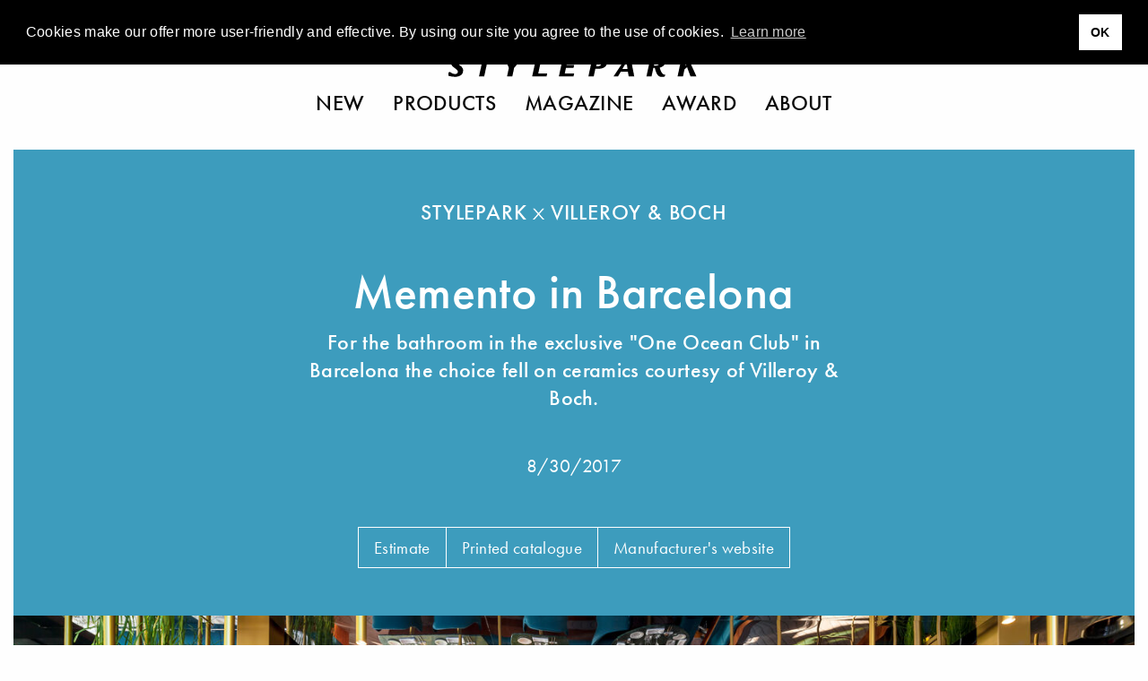

--- FILE ---
content_type: text/html; charset=UTF-8
request_url: https://www.stylepark.com/en/news/villeroy-boch-memento-one-ocean-club-bathroom
body_size: 21051
content:
<!DOCTYPE html><html class="no-js" lang="en"><head>  <script async="" src="//pagead2.googlesyndication.com/pagead/js/adsbygoogle.js"></script><script>(adsbygoogle = window.adsbygoogle || []).push({
    google_ad_client: "ca-pub-7023060116236079",
    enable_page_level_ads: true
});</script>  <script>(function(w,d,s,l,i){w[l]=w[l]||[];w[l].push({'gtm.start':
    new Date().getTime(),event:'gtm.js'});var f=d.getElementsByTagName(s)[0],
    j=d.createElement(s),dl=l!='dataLayer'?'&l='+l:'';j.async=true;j.src=
    'https://www.googletagmanager.com/gtm.js?id='+i+dl;f.parentNode.insertBefore(j,f);
})(window,document,'script','dataLayer','GTM-THH73JZ');</script><meta charset="utf-8"><meta http-equiv="x-ua-compatible" content="ie=edge"><meta name="viewport" content="width=device-width, initial-scale=1.0"><meta name="description" content="For the bathroom of the exclusive &quot;One Ocean Club&quot; in Barcelona the choice fell on the wash stands from Villeroy &amp; Boch’s premium &quot;Memento&quot; collection. More:"><meta name="language" content="en"><meta name="robots" content="follow,noydir,noodp,noarchive,index"><meta name="environment" content="production"><link rel="shortcut icon" href="/favicon.ico"><link rel="icon" type="image/png" href="/favicon.png" sizes="32x32"><link rel="apple-touch-icon" sizes="180x180" href="/apple-touch-icon.png"><meta name="msapplication-TileColor" content="#ffffff"><meta name="msapplication-TileImage" content="/mstile-144x144.png"><link rel="alternate" type="application/rss+xml" title="RSS" href="https://www.stylepark.com/en/rss"><link rel="canonical" href="https://www.stylepark.com/en/news/villeroy-boch-memento-one-ocean-club-bathroom"><meta property="og:url" content="https://www.stylepark.com/en/news/villeroy-boch-memento-one-ocean-club-bathroom"><meta property="fb:admins" content="100002627838897"><meta property="fb:app_id" content="255650747787454"><meta property="fb:page_id" content="60303609910"><meta property="og:site_name" content="Stylepark"><meta property="og:language" content="en"><meta property="og:title" content="Villeroy &amp; Boch wash stands from the &quot;Memento&quot;-Collection. | STYLEPARK"><meta property="og:email" content="online@stylepark.com"><meta property="og:description" content="For the bathroom of the exclusive &quot;One Ocean Club&quot; in Barcelona the choice fell on the wash stands from Villeroy &amp; Boch’s premium &quot;Memento&quot; collection. More:"><meta property="og:type" content="article"><meta property="og:image" content="https://cdn.stylepark.com/transformations/articles/_1410xAUTO_fit_center-center_90_none/kl_TS_QF_villeroy.jpg"><meta property="sp:siteurl" content="https://www.stylepark.com/en/"><meta name="nlpopup" content="1"><meta name="twitter:card" content="summary_large_image"><meta name="twitter:site" content="@stylepark"><meta name="twitter:title" content="Memento in Barcelona"><meta name="twitter:url" content="https://www.stylepark.com/en/news/villeroy-boch-memento-one-ocean-club-bathroom">   <meta name="twitter:description" content="   
For the bathroom of the exclusive &quot;One Ocean Club&quot; in Barcelona the choice fell on the wash stands from Villeroy &amp; Boch’s premium &quot;Memento&quot; collection. More:"><meta name="twitter:image:src" content="https://cdn.stylepark.com/articles/kl_TS_P_Villeroy.jpg">   <title>Villeroy &amp; Boch wash stands from the &quot;Memento&quot;-Collection. | STYLEPARK</title><style>.contactModule .menu-centered ul.menu li:first-child {
	border-left: 1px solid #ffffff;
}
.contactModule .menu-centered ul.menu li {
  border-top: 1px solid #ffffff;
  border-bottom: 1px solid #ffffff;
	border-right: 1px solid #ffffff;
}
.contactModule .menu-centered ul.menu li a.button {
	background-color: #3d9cbd;
	color: #ffffff;
}
.contactModule .menu-centered ul.menu li a.button:hover {
	background-color: #ffffff;
	color: #3d9cbd;
}
</style><link rel="stylesheet" href="/css/styles.20149887424.css"><script src="https://www.googletagservices.com/tag/js/gpt.js" async="async"></script><script>var googletag = googletag || {};
googletag.cmd = googletag.cmd || [];
</script><script>googletag.cmd.push(function() {
    var mapping_top = googletag.sizeMapping()
        .addSize([0, 0], [[1, 1], [300, 250]])
        .addSize([1024, 200], [[1, 1], [970, 250], [960, 250], [728, 90]])
        .build();
    var mapping_bottom = googletag.sizeMapping()
        .addSize([0, 0], [[1, 1]])
        .addSize([1024, 200], [[1, 1], [970, 250], [960, 250], [728, 90]])
        .build();
    googletag.defineOutOfPageSlot('/70956535/sp_news_triptych', 'div-gpt-ad-1477145753536-0').addService(googletag.pubads());
    googletag.defineSlot('/70956535/sp_news_banner_top', [[1, 1], [970, 250], [960, 250], [728, 90]], 'div-gpt-ad-1472656754387-0')
        .setTargeting('hersteller', 'villeroy-boch-bath-wellness')
        .setTargeting('uid', '1220603')
        .defineSizeMapping(mapping_top)
        .addService(googletag.pubads());
    googletag.defineSlot('/70956535/sp_gallery_banner_top', [[1, 1], [300, 250]], 'div-gpt-ad-1490196361733-0-top')
        .setTargeting('hersteller', 'villeroy-boch-bath-wellness')
        .setTargeting('uid', '1220603')
        .addService(googletag.pubads());
    googletag.defineSlot('/70956535/sp_news_banner_bottom', [[1, 1], [970, 250], [960, 250]], 'div-gpt-ad-1476287633779-0')
        .defineSizeMapping(mapping_bottom)
        .setTargeting('hersteller', 'villeroy-boch-bath-wellness')
        .setTargeting('uid', '1220603')
        .addService(googletag.pubads());
    googletag.pubads().enableSingleRequest();
    googletag.pubads().collapseEmptyDivs();
    googletag.enableServices();
    googletag.pubads().addEventListener('slotRenderEnded', function (event) {
        if (event.isEmpty || (event.size !== null && event.size[0] === 1)) {
            if (event.slot.getSlotElementId() == 'div-gpt-ad-1490196361733-0-top') {
                googletag.cmd.push(function() {
                    googletag.defineSlot('/70956535/sp_gallery_halfmed', [[1, 1], [300, 250]], 'div-gpt-ad-1490196361733-0-fallback').addService(googletag.pubads());
                    googletag.display('div-gpt-ad-1490196361733-0-fallback');
                });
            } else if (event.slot.getSlotElementId() == 'div-gpt-ad-1490196361733-0-fallback') {
                $('.sidebar-ad .ad').remove();
            } else {
                $("#"+event.slot.getSlotElementId()).prev('.ad').remove();
            }
        }
    });
});</script></head><body class="" data-manufacturer="0" data-section="article" data-entry="1220603"><noscript><iframe src="https://www.googletagmanager.com/ns.html?id=GTM-THH73JZ" height="0" width="0" style="display:none;visibility:hidden"></iframe></noscript><div class="hide" id="search"><img src="/img/stylepark-logo.svg" width="280" height="23"/><div class="grid-container"><div class="grid-x grid-margin-x align-center"><div class="cell large-8 medium-10 small-11"><form id="search-form" action="https://www.stylepark.com/en/search" method="GET"><input class="autocomplete" name="search" data-locale="en" type="text" placeholder="What to find?"/></form></div></div><div class="grid-x grid-margin-x align-center"><div class="cell large-8 medium-10 small-11"><div id="suggestions"></div></div></div></div><button class="close"><i class="icon-close"></i></button></div><div class="grid-container"><a class="off" href="#" id="totop"><i class="icon-angle-up"></i><br>top</a></div>  <div class="grid-container full hide-for-print"><div class="grid-x"><div class="cell" style="overflow:hidden;"><section class="ad-top"><div class="grid-x grid-margin-x"><div class="cell text-center banner-top"><div class="margin2rem" id="div-gpt-ad-1472656754387-0"><script>googletag.cmd.push(function() { googletag.display('div-gpt-ad-1472656754387-0'); });</script></div></div><div class="cell"><div class="margin2rem" id="div-gpt-ad-1477145753536-0"><script>googletag.cmd.push(function () { googletag.display('div-gpt-ad-1477145753536-0'); });</script></div></div></div></section></div></div></div><div id="navigation" data-sticky-container="data-sticky-container" style="z-index: 1000;"><header class="" data-sticky="data-sticky" data-options="marginTop:0; stickyOn:small; topAnchor:navigation:top" style="width:100%;"><div class="white-bar"><button class="menu hamburger"><svg xmlns="http://www.w3.org/2000/svg" viewBox="0 0 36 28" id="hamburger"><title>hamburger</title><g><rect width="36" height="2"/><rect y="26" width="36" height="2"/><rect y="13" width="36" height="2"/></g></svg>
<svg xmlns="http://www.w3.org/2000/svg" viewBox="0 0 29.74 29.74" id="close"><title>close</title><g><polygon points="29.74 1.41 28.33 0 14.87 13.46 1.41 0 0 1.41 13.46 14.87 0 28.33 1.41 29.74 14.87 16.29 28.33 29.74 29.74 28.33 16.29 14.87 29.74 1.41"/></g></svg></button><div class="lang">            <a href="https://www.stylepark.com/en/news/villeroy-boch-memento-one-ocean-club-bathroom">en</a>                  <a href="https://www.stylepark.com/de/news/villeroy-boch-oneoceanclub-barcelona-badraum-keramik">de</a>        </div><div class="links-logo"><div class="spacer"></div><a class="logo" href="/en"><svg xmlns="http://www.w3.org/2000/svg" viewBox="0 0 320 26"><title>stylepark-logo</title><g><path d="M20.69,2c0-.47.11-.7-.32-.82A31,31,0,0,0,12.69,0C7.68,0,3.2,2.69,3.2,8.08s8.85,7.73,8.85,11.13c0,1.87-1.38,3.16-3.84,3.16a10.1,10.1,0,0,1-5.33-2.11A9.39,9.39,0,0,0,2,19.68H1.6l-1.17.58c-.22.24-.43.35-.43.82V24c0,.47.21.58.64.7a34.79,34.79,0,0,0,7.68,1.17c4.48,0,10.45-1.87,10.45-8.2,0-6.09-9.38-8.31-9.38-11.59,0-2,1.7-2.69,3.41-2.69A9.85,9.85,0,0,1,18.13,5a4.25,4.25,0,0,0,1.18.7,3.79,3.79,0,0,0,1.17-.59c.11,0,.21-.11.21-.35V2"/><polyline points="59.41 0.7 35.73 0.7 34.88 4.45 43.52 4.33 38.93 25.41 45.55 25.41 50.13 4.33 58.56 4.45 59.41 0.7"/><polyline points="95.47 0.7 89.49 0.7 82.35 10.42 79.15 0.7 71.36 0.7 77.01 14.52 74.67 25.41 81.39 25.41 83.73 14.4 95.47 0.7"/><polyline points="125.87 21.43 114.45 21.43 118.93 0.7 112 0.7 106.67 25.41 125.01 25.41 125.87 21.43"/><polyline points="163.73 0.7 146.03 0.7 140.69 25.41 159.36 25.41 160.21 21.43 148.27 21.43 149.76 14.4 159.36 14.4 160.21 10.78 150.61 10.78 151.89 4.57 162.77 4.57 163.73 0.7"/><path d="M195.63,6.68a7.07,7.07,0,0,1-.11,1.4c-.75,3.28-3.09,4.45-6,4.45a4.6,4.6,0,0,1-1.28-.12L190,3.86h1.82c1.7,0,3.84.24,3.84,2.82m7-.24a5.32,5.32,0,0,0-1.6-4c-1.71-1.76-4.48-2-8.22-2-1,0-7.57.12-9.17.12L178.35,25.3h6.82l2-9.61h2.24c5.65,0,11.52-1,12.91-7.61A3,3,0,0,0,202.67,6.44Z"/><path d="M228.16,15.81h-6.51L227,6.68l1.17,9.13m8.64,9.6L232,.7h-5.33L210.35,25.41H216l3.63-6.09h9.06l1,6.09Z"/><path d="M269.33,6.68c0,3.27-2,4.91-5.33,4.91a14.48,14.48,0,0,1-2.13-.11l1.6-7.62h2.24c2.45,0,3.62.94,3.62,2.82m7,16.86-.1-.35c-3.74-.12-5.55-3.87-7-9.14,3.84-.82,7.14-3.28,7.14-7.49a6.23,6.23,0,0,0-1.28-3.75C273.49.94,270.72.59,267.63.59c-3.31,0-6.72.11-10,.11l-5.33,24.71h6.5l2.35-11,1.81.11C265.17,23.42,267.73,26,272,26c1,0,3.41-.12,3.73-.94Z"/><polyline points="320 0.7 312.75 0.7 301.87 11.71 304.21 0.7 297.28 0.7 291.95 25.41 298.88 25.41 300.8 16.28 304.11 13.59 308.48 25.41 316.05 25.41 309.12 9.96 320 0.7"/></g></svg><div class="tagline">Magazine for Architecture and Design</div></a><div class="spacer"></div></div><div class="scan-search"><button class="search"><svg xmlns="http://www.w3.org/2000/svg" viewBox="0 0 33 32.99"><title>search</title><g><path d="M22.87,21.45a13,13,0,1,0-1.41,1.41L31.59,33,33,31.58ZM13,24A11,11,0,1,1,24,13,11,11,0,0,1,13,24Z"/></g></svg></button></div></div><nav class="nav--main"><ul class="menu align-center">        <li><a href="https://www.stylepark.com/en/novelties">New</a></li>            <li><a href="/en/products">Products</a></li>          <li><a href="https://www.stylepark.com/en/news">Magazine</a></li>                  <li><a href="https://www.stylepark.com/en/stylepark-selected-award">Award</a></li>                  <li><a href="https://www.stylepark.com/en/about/services">About</a></li>          </ul></nav><div class="hide" id="mobile-navigation"><ul class="menu drilldown vertical" data-auto-height="true" data-animate-height="true">        <li><a class="is-page" href="https://www.stylepark.com/en/novelties">New</a>  </li>            <li><a href="#">Products</a><ul class="menu vertical">  <li><a href="https://www.stylepark.com/en/products/home-furniture">Home furniture</a><ul class="menu vertical"><li><a href="https://www.stylepark.com/en/products/home-furniture">Show all Home furniture</a></li><li><a href="https://www.stylepark.com/en/products/seating-furniture">Seating furniture</a><ul class="menu vertical"><li><a href="https://www.stylepark.com/en/products/seating-furniture">Show all Seating furniture</a></li><li><a href="https://www.stylepark.com/en/products/chairs">chairs</a></li>
<li><a href="https://www.stylepark.com/en/products/rocking-chairs">Rocking chairs</a></li>
<li><a href="https://www.stylepark.com/en/products/stools">Stools</a></li>
<li><a href="https://www.stylepark.com/en/products/armchairs">armchairs</a></li>
<li><a href="https://www.stylepark.com/en/products/sofas">Sofas</a></li>
<li><a href="https://www.stylepark.com/en/products/reclining-chairs">Reclining chairs</a></li>
<li><a href="https://www.stylepark.com/en/products/seating-objects">Seating objects</a></li>
<li><a href="https://www.stylepark.com/en/products/seating-benches-planks">Seating benches / Planks</a></li>
<li><a href="https://www.stylepark.com/en/products/bar-stools">Bar stools</a></li>
<li><a href="https://www.stylepark.com/en/products/sofa-beds">Sofa beds</a></li>
<li><a href="https://www.stylepark.com/en/products/modular-seating-furniture">Modular seating furniture</a></li>
</ul></li>
<li><a href="https://www.stylepark.com/en/products/tables-1">Tables</a><ul class="menu vertical"><li><a href="https://www.stylepark.com/en/products/tables-1">Show all Tables</a></li><li><a href="https://www.stylepark.com/en/products/dining-kitchen-tables">Dining / Kitchen tables</a></li>
<li><a href="https://www.stylepark.com/en/products/coffee-tables">Coffee tables</a></li>
<li><a href="https://www.stylepark.com/en/products/side-tables">Side tables</a></li>
<li><a href="https://www.stylepark.com/en/products/cocktail-tables">Cocktail tables</a></li>
<li><a href="https://www.stylepark.com/en/products/wall-tables-consoles">Wall tables / Consoles</a></li>
<li><a href="https://www.stylepark.com/en/products/writing-tables-escritoires">Writing tables / Escritoires</a></li>
<li><a href="https://www.stylepark.com/en/products/trolley-table">Trolley table</a></li>
<li><a href="https://www.stylepark.com/en/products/bedside-tables">Bedside tables</a></li>
<li><a href="https://www.stylepark.com/en/products/table-frames-tops">Table frames / tops</a></li>
</ul></li>
<li><a href="https://www.stylepark.com/en/products/storage-shelving">Storage / Shelving</a><ul class="menu vertical"><li><a href="https://www.stylepark.com/en/products/storage-shelving">Show all Storage / Shelving</a></li><li><a href="https://www.stylepark.com/en/products/single-shelves">Single shelves</a></li>
<li><a href="https://www.stylepark.com/en/products/shelf-systems">Shelf systems</a></li>
<li><a href="https://www.stylepark.com/en/products/single-cupboards">Single cupboards</a></li>
<li><a href="https://www.stylepark.com/en/products/cupboard-systems">Cupboard systems</a><ul class="menu vertical"><li><a href="https://www.stylepark.com/en/products/cupboard-systems">Show all Cupboard systems</a></li><li><a href="https://www.stylepark.com/en/products/wardrobe-fittings">Wardrobe fittings</a></li>
</ul></li>
<li><a href="https://www.stylepark.com/en/products/sideboards-chests-of-drawers">Sideboards / chests of drawers</a></li>
<li><a href="https://www.stylepark.com/en/products/showcases">Showcases</a></li>
<li><a href="https://www.stylepark.com/en/products/shoe-cupboards">Shoe cupboards</a></li>
<li><a href="https://www.stylepark.com/en/products/magazine-cd-racks">Magazine / CD racks</a></li>
<li><a href="https://www.stylepark.com/en/products/bar-cabinets">Bar cabinets</a></li>
<li><a href="https://www.stylepark.com/en/products/paravents-partitions">Paravents / Partitions</a></li>
<li><a href="https://www.stylepark.com/en/products/library-ladders">Library ladders</a></li>
<li><a href="https://www.stylepark.com/en/products/clothes-racks">Clothes racks</a></li>
</ul></li>
<li><a href="https://www.stylepark.com/en/products/beds">Beds</a><ul class="menu vertical"><li><a href="https://www.stylepark.com/en/products/beds">Show all Beds</a></li><li><a href="https://www.stylepark.com/en/products/single-beds">Single beds</a></li>
<li><a href="https://www.stylepark.com/en/products/double-beds">Double beds</a></li>
<li><a href="https://www.stylepark.com/en/products/box-spring">Box-spring</a></li>
</ul></li>
<li><a href="https://www.stylepark.com/en/products/wardrobes">Wardrobes</a></li>
<li><a href="https://www.stylepark.com/en/products/hi-fi-tv-furniture">Hi-Fi / tv-furniture</a></li>
<li><a href="https://www.stylepark.com/en/products/childrens-furniture">Children´s furniture</a></li>
<li><a href="https://www.stylepark.com/en/products/furniture-for-animals">Furniture for animals</a><ul class="menu vertical"><li><a href="https://www.stylepark.com/en/products/furniture-for-animals">Show all Furniture for animals</a></li><li><a href="https://www.stylepark.com/en/products/furniture-for-cats">Furniture for cats</a></li>
<li><a href="https://www.stylepark.com/en/products/furniture-for-dogs">Furniture for dogs</a></li>
</ul></li>
</ul></li>
  <li><a href="https://www.stylepark.com/en/products/office-contract-furniture">Office / Contract furniture</a><ul class="menu vertical"><li><a href="https://www.stylepark.com/en/products/office-contract-furniture">Show all Office / Contract furniture</a></li><li><a href="https://www.stylepark.com/en/products/seating-furniture-1">Seating furniture</a><ul class="menu vertical"><li><a href="https://www.stylepark.com/en/products/seating-furniture-1">Show all Seating furniture</a></li><li><a href="https://www.stylepark.com/en/products/office-swivel-chairs">Office swivel chairs</a></li>
<li><a href="https://www.stylepark.com/en/products/conference-chairs">Conference chairs</a></li>
<li><a href="https://www.stylepark.com/en/products/visitors-chairs">Visitors chairs</a></li>
<li><a href="https://www.stylepark.com/en/products/waiting-furniture">Waiting furniture</a></li>
<li><a href="https://www.stylepark.com/en/products/lounge-seating">Lounge seating</a></li>
<li><a href="https://www.stylepark.com/en/products/standing-seating-support">Standing / Seating support</a></li>
<li><a href="https://www.stylepark.com/en/products/hall-seating">Hall seating</a></li>
<li><a href="https://www.stylepark.com/en/products/bar-stools-1">Bar stools</a></li>
</ul></li>
<li><a href="https://www.stylepark.com/en/products/tables-2">Tables</a><ul class="menu vertical"><li><a href="https://www.stylepark.com/en/products/tables-2">Show all Tables</a></li><li><a href="https://www.stylepark.com/en/products/working-desks-systems">Working desks / systems</a></li>
<li><a href="https://www.stylepark.com/en/products/conference-tables-systems">Conference tables / systems</a></li>
<li><a href="https://www.stylepark.com/en/products/computer-media-tables">Computer / Media tables</a></li>
<li><a href="https://www.stylepark.com/en/products/standing-writing-desks">Standing / Writing desks</a></li>
<li><a href="https://www.stylepark.com/en/products/table-frames-tops-1">Table frames / tops</a></li>
<li><a href="https://www.stylepark.com/en/products/side-tables-1">Side tables</a></li>
<li><a href="https://www.stylepark.com/en/products/lifting-columns">Lifting columns</a></li>
</ul></li>
<li><a href="https://www.stylepark.com/en/products/reception-counter-furniture">Reception / Counter furniture</a></li>
<li><a href="https://www.stylepark.com/en/products/wardrobes-1">Wardrobes</a></li>
<li><a href="https://www.stylepark.com/en/products/orchestral-furniture">Orchestral furniture</a></li>
<li><a href="https://www.stylepark.com/en/products/flip-charts-blackboards-pinboards">Flip charts / Blackboards / Pinboards</a></li>
<li><a href="https://www.stylepark.com/en/products/storage-shelving-1">Storage / Shelving</a><ul class="menu vertical"><li><a href="https://www.stylepark.com/en/products/storage-shelving-1">Show all Storage / Shelving</a></li><li><a href="https://www.stylepark.com/en/products/single-shelves-1">Single shelves</a></li>
<li><a href="https://www.stylepark.com/en/products/shelf-systems-1">Shelf systems</a></li>
<li><a href="https://www.stylepark.com/en/products/single-cupboards-1">Single cupboards</a></li>
<li><a href="https://www.stylepark.com/en/products/cupboard-systems-1">Cupboard systems</a></li>
<li><a href="https://www.stylepark.com/en/products/container-furniture">Container furniture</a></li>
</ul></li>
<li><a href="https://www.stylepark.com/en/products/break-out-privacy-areas">Break-out / Privacy areas</a><ul class="menu vertical"><li><a href="https://www.stylepark.com/en/products/break-out-privacy-areas">Show all Break-out / Privacy areas</a></li><li><a href="https://www.stylepark.com/en/products/partitioning-systems">Partitioning systems</a></li>
<li><a href="https://www.stylepark.com/en/products/work-phone-booths">Work / Phone booths</a></li>
<li><a href="https://www.stylepark.com/en/products/work-lounges">Work lounges</a></li>
</ul></li>
<li><a href="https://www.stylepark.com/en/products/healthcare-hygiene">Healthcare &amp; hygiene</a></li>
<li><a href="https://www.stylepark.com/en/products/smart-office">Smart Office</a></li>
</ul></li>
  <li><a href="https://www.stylepark.com/en/products/interior-lighting">Interior lighting</a><ul class="menu vertical"><li><a href="https://www.stylepark.com/en/products/interior-lighting">Show all Interior lighting</a></li><li><a href="https://www.stylepark.com/en/products/table-lamps-1">Table lamps</a></li>
<li><a href="https://www.stylepark.com/en/products/standing-lamps-1">Standing lamps</a></li>
<li><a href="https://www.stylepark.com/en/products/pendant-lights-1">Pendant lights</a></li>
<li><a href="https://www.stylepark.com/en/products/chandeliers">Chandeliers</a></li>
<li><a href="https://www.stylepark.com/en/products/pendant-strip-lights">Pendant strip lights</a></li>
<li><a href="https://www.stylepark.com/en/products/hall-reflector-lamps">Hall reflector lamps</a></li>
<li><a href="https://www.stylepark.com/en/products/floor-lights-1">Floor lights</a></li>
<li><a href="https://www.stylepark.com/en/products/surface-mounted-lights-1">Surface mounted lights</a><ul class="menu vertical"><li><a href="https://www.stylepark.com/en/products/surface-mounted-lights-1">Show all Surface mounted lights</a></li><li><a href="https://www.stylepark.com/en/products/ceiling-mounted-lights-1">Ceiling mounted lights</a></li>
<li><a href="https://www.stylepark.com/en/products/wall-mounted-lights-1">Wall mounted lights</a></li>
<li><a href="https://www.stylepark.com/en/products/floor-mounted-lights-1">Floor mounted lights</a></li>
</ul></li>
<li><a href="https://www.stylepark.com/en/products/built-in-lights-1">Built-in lights</a><ul class="menu vertical"><li><a href="https://www.stylepark.com/en/products/built-in-lights-1">Show all Built-in lights</a></li><li><a href="https://www.stylepark.com/en/products/ceiling-built-in-lights">Ceiling built-in lights</a></li>
<li><a href="https://www.stylepark.com/en/products/wall-built-in-lights">Wall built-in lights</a></li>
<li><a href="https://www.stylepark.com/en/products/floor-built-in-lights">Floor built-in lights</a></li>
</ul></li>
<li><a href="https://www.stylepark.com/en/products/cable-systems">Cable systems</a></li>
<li><a href="https://www.stylepark.com/en/products/picture-lighting-spotlights">Picture lighting / spotlights</a></li>
<li><a href="https://www.stylepark.com/en/products/lighting-objects-1">Lighting objects</a></li>
<li><a href="https://www.stylepark.com/en/products/illuminated-ceilings">Illuminated ceilings</a></li>
<li><a href="https://www.stylepark.com/en/products/lighting-systems-1">Lighting systems</a><ul class="menu vertical"><li><a href="https://www.stylepark.com/en/products/lighting-systems-1">Show all Lighting systems</a></li><li><a href="https://www.stylepark.com/en/products/general-lighting-1">General lighting</a></li>
<li><a href="https://www.stylepark.com/en/products/cable-systems-1">Cable systems</a></li>
<li><a href="https://www.stylepark.com/en/products/light-track-systems">Light track systems</a></li>
<li><a href="https://www.stylepark.com/en/products/linear-lighting-systems">Linear lighting systems</a></li>
<li><a href="https://www.stylepark.com/en/products/fibre-optic-systems">Fibre-optic systems</a></li>
<li><a href="https://www.stylepark.com/en/products/light-projection-reflector-systems">Light projection / reflector systems</a></li>
</ul></li>
<li><a href="https://www.stylepark.com/en/products/emergency-signage-lights">Emergency / Signage lights</a></li>
<li><a href="https://www.stylepark.com/en/products/water-proof-lights">Water proof lights</a></li>
<li><a href="https://www.stylepark.com/en/products/underwater-lights">Underwater lights</a></li>
<li><a href="https://www.stylepark.com/en/products/illuminated-walls">Illuminated walls</a></li>
<li><a href="https://www.stylepark.com/en/products/mobile-cordless-luminaires-1">Mobile / cordless luminaries</a></li>
<li><a href="https://www.stylepark.com/en/products/showcase-lights">Showcase lights</a></li>
</ul></li>
  <li><a href="https://www.stylepark.com/en/products/outdoor-lighting">Outdoor lighting</a><ul class="menu vertical"><li><a href="https://www.stylepark.com/en/products/outdoor-lighting">Show all Outdoor lighting</a></li><li><a href="https://www.stylepark.com/en/products/surface-mounted-lights">Surface mounted lights</a><ul class="menu vertical"><li><a href="https://www.stylepark.com/en/products/surface-mounted-lights">Show all Surface mounted lights</a></li><li><a href="https://www.stylepark.com/en/products/ceiling-mounted-lights">Ceiling mounted lights</a></li>
<li><a href="https://www.stylepark.com/en/products/wall-mounted-lights">Wall mounted lights</a></li>
<li><a href="https://www.stylepark.com/en/products/floor-mounted-lights">Floor mounted lights</a></li>
</ul></li>
<li><a href="https://www.stylepark.com/en/products/built-in-lights">Built-in lights</a><ul class="menu vertical"><li><a href="https://www.stylepark.com/en/products/built-in-lights">Show all Built-in lights</a></li><li><a href="https://www.stylepark.com/en/products/built-in-ceiling-lights">Built-in ceiling lights</a></li>
<li><a href="https://www.stylepark.com/en/products/built-in-wall-lights">Built-in wall lights</a></li>
<li><a href="https://www.stylepark.com/en/products/built-in-floor-lights">Built-in floor lights</a></li>
</ul></li>
<li><a href="https://www.stylepark.com/en/products/walkway-lights">Walkway lights</a></li>
<li><a href="https://www.stylepark.com/en/products/bollard-lights">Bollard lights</a></li>
<li><a href="https://www.stylepark.com/en/products/street-lamps">Street lamps</a></li>
<li><a href="https://www.stylepark.com/en/products/pendant-lights">Pendant lights</a></li>
<li><a href="https://www.stylepark.com/en/products/lighting-objects">Lighting objects</a></li>
<li><a href="https://www.stylepark.com/en/products/table-lamps">Table lamps</a></li>
<li><a href="https://www.stylepark.com/en/products/standing-lamps">Standing lamps</a></li>
<li><a href="https://www.stylepark.com/en/products/floor-lights">Floor lights</a></li>
<li><a href="https://www.stylepark.com/en/products/illuminated-walls-1">Illuminated walls</a></li>
<li><a href="https://www.stylepark.com/en/products/mobile-cordless-luminaires">Mobile / cordless luminaries</a></li>
</ul></li>
  <li><a href="https://www.stylepark.com/en/products/interior-accessories">Interior accessories</a><ul class="menu vertical"><li><a href="https://www.stylepark.com/en/products/interior-accessories">Show all Interior accessories</a></li><li><a href="https://www.stylepark.com/en/products/living-room-office-accessories">Living room / Office accessories</a><ul class="menu vertical"><li><a href="https://www.stylepark.com/en/products/living-room-office-accessories">Show all Living room / Office accessories</a></li><li><a href="https://www.stylepark.com/en/products/fans">Fans</a></li>
<li><a href="https://www.stylepark.com/en/products/mirrors">Mirrors</a></li>
<li><a href="https://www.stylepark.com/en/products/waste-baskets">Waste baskets</a></li>
<li><a href="https://www.stylepark.com/en/products/ashtrays">Ashtrays</a></li>
<li><a href="https://www.stylepark.com/en/products/umbrella-stands">Umbrella stands</a></li>
<li><a href="https://www.stylepark.com/en/products/candle-holders-lanterns-torches">Candle holders / Lanterns / Torches</a></li>
<li><a href="https://www.stylepark.com/en/products/flower-pots">Flower pots</a></li>
<li><a href="https://www.stylepark.com/en/products/hangers">Hangers</a></li>
<li><a href="https://www.stylepark.com/en/products/chair-cushions">Chair cushions</a></li>
<li><a href="https://www.stylepark.com/en/products/cushions">Cushions</a></li>
<li><a href="https://www.stylepark.com/en/products/clocks">Clocks</a></li>
<li><a href="https://www.stylepark.com/en/products/writing-desk-equipment">Writing desk equipment</a></li>
<li><a href="https://www.stylepark.com/en/products/decorative-accessories">Decorative accessories</a></li>
</ul></li>
<li><a href="https://www.stylepark.com/en/products/table-accessories">Table accessories</a><ul class="menu vertical"><li><a href="https://www.stylepark.com/en/products/table-accessories">Show all Table accessories</a></li><li><a href="https://www.stylepark.com/en/products/tableware">Tableware</a></li>
<li><a href="https://www.stylepark.com/en/products/table-mats">Table mats</a></li>
<li><a href="https://www.stylepark.com/en/products/vases">Vases</a></li>
<li><a href="https://www.stylepark.com/en/products/bowls-boxes">Bowls / Boxes</a></li>
<li><a href="https://www.stylepark.com/en/products/trays">Trays</a></li>
<li><a href="https://www.stylepark.com/en/products/cutlery">Cutlery</a></li>
</ul></li>
<li><a href="https://www.stylepark.com/en/products/chimney-accessories">Chimney accessories</a><ul class="menu vertical"><li><a href="https://www.stylepark.com/en/products/chimney-accessories">Show all Chimney accessories</a></li><li><a href="https://www.stylepark.com/en/products/fire-irons">Fire irons</a></li>
<li><a href="https://www.stylepark.com/en/products/firedogs">Firedogs</a></li>
<li><a href="https://www.stylepark.com/en/products/wood-recliners">Wood recliners</a></li>
<li><a href="https://www.stylepark.com/en/products/spark-cover">Spark cover</a></li>
</ul></li>
<li><a href="https://www.stylepark.com/en/products/storage">Storage</a><ul class="menu vertical"><li><a href="https://www.stylepark.com/en/products/storage">Show all Storage</a></li><li><a href="https://www.stylepark.com/en/products/cd-storage">CD storage</a></li>
<li><a href="https://www.stylepark.com/en/products/magazine-storage">Magazine storage</a></li>
<li><a href="https://www.stylepark.com/en/products/boxes">Boxes</a></li>
<li><a href="https://www.stylepark.com/en/products/bags">Bags</a></li>
</ul></li>
<li><a href="https://www.stylepark.com/en/products/other-accessories">Other accessories</a></li>
</ul></li>
  <li><a href="https://www.stylepark.com/en/products/fabrics-textiles">Fabrics / Textiles</a><ul class="menu vertical"><li><a href="https://www.stylepark.com/en/products/fabrics-textiles">Show all Fabrics / Textiles</a></li><li><a href="https://www.stylepark.com/en/products/curtains">Curtains</a></li>
<li><a href="https://www.stylepark.com/en/products/panel-glides">Panel glides</a></li>
<li><a href="https://www.stylepark.com/en/products/roller-blinds">Roller blinds</a></li>
<li><a href="https://www.stylepark.com/en/products/lamellae">Lamellae</a></li>
<li><a href="https://www.stylepark.com/en/products/wall-coverings-1">Wall coverings</a></li>
<li><a href="https://www.stylepark.com/en/products/fabrics">Fabrics</a></li>
<li><a href="https://www.stylepark.com/en/products/upholstery-fabrics">Upholstery fabrics</a></li>
<li><a href="https://www.stylepark.com/en/products/quilts-bed-linen">Quilts / Bed linen</a></li>
<li><a href="https://www.stylepark.com/en/products/towels">Towels</a></li>
</ul></li>
  <li><a href="https://www.stylepark.com/en/products/bath-sanitary">Bath / Sanitary</a><ul class="menu vertical"><li><a href="https://www.stylepark.com/en/products/bath-sanitary">Show all Bath / Sanitary</a></li><li><a href="https://www.stylepark.com/en/products/bathroom-taps">Bathroom taps</a><ul class="menu vertical"><li><a href="https://www.stylepark.com/en/products/bathroom-taps">Show all Bathroom taps</a></li><li><a href="https://www.stylepark.com/en/products/washstand-fittings">Washstand fittings</a><ul class="menu vertical"><li><a href="https://www.stylepark.com/en/products/washstand-fittings">Show all Washstand fittings</a></li><li><a href="https://www.stylepark.com/en/products/washstand-accessories">Washstand accessories</a></li>
<li><a href="https://www.stylepark.com/en/products/inlets">Inlets</a></li>
<li><a href="https://www.stylepark.com/en/products/single-lever-mixers">Single lever mixers</a></li>
<li><a href="https://www.stylepark.com/en/products/one-handle-fittings">One-handle fittings</a></li>
<li><a href="https://www.stylepark.com/en/products/two-handle-fittings">Two-handle fittings</a></li>
<li><a href="https://www.stylepark.com/en/products/sensor-fittings">Sensor fittings</a></li>
</ul></li>
<li><a href="https://www.stylepark.com/en/products/shower-fittings">Shower fittings</a><ul class="menu vertical"><li><a href="https://www.stylepark.com/en/products/shower-fittings">Show all Shower fittings</a></li><li><a href="https://www.stylepark.com/en/products/sets">Sets</a></li>
<li><a href="https://www.stylepark.com/en/products/mixers">Mixers</a></li>
<li><a href="https://www.stylepark.com/en/products/shower-heads">Shower heads</a></li>
<li><a href="https://www.stylepark.com/en/products/hand-held-shower-heads">Hand held shower heads</a></li>
<li><a href="https://www.stylepark.com/en/products/side-spraying-shower-heads">Side spraying shower heads</a></li>
<li><a href="https://www.stylepark.com/en/products/shower-panels-columns">Shower panels / columns</a></li>
</ul></li>
<li><a href="https://www.stylepark.com/en/products/bath-tub-fittings">Bath tub fittings</a><ul class="menu vertical"><li><a href="https://www.stylepark.com/en/products/bath-tub-fittings">Show all Bath tub fittings</a></li><li><a href="https://www.stylepark.com/en/products/sets-1">Sets</a></li>
<li><a href="https://www.stylepark.com/en/products/inlets-1">Inlets</a></li>
<li><a href="https://www.stylepark.com/en/products/mixers-1">Mixers</a></li>
</ul></li>
<li><a href="https://www.stylepark.com/en/products/bidet-fittings">Bidet fittings</a></li>
<li><a href="https://www.stylepark.com/en/products/lavatory-flush-fittings">Lavatory flush fittings</a></li>
<li><a href="https://www.stylepark.com/en/products/thermostats">Thermostats</a></li>
<li><a href="https://www.stylepark.com/en/products/multi-way-converters">Multi-way converters</a></li>
<li><a href="https://www.stylepark.com/en/products/valves">Valves</a></li>
<li><a href="https://www.stylepark.com/en/products/shower-head-brackets">Shower head brackets</a></li>
<li><a href="https://www.stylepark.com/en/products/wall-connection-bends">Wall connection bends</a></li>
</ul></li>
<li><a href="https://www.stylepark.com/en/products/sanitary-objects">Sanitary objects</a><ul class="menu vertical"><li><a href="https://www.stylepark.com/en/products/sanitary-objects">Show all Sanitary objects</a></li><li><a href="https://www.stylepark.com/en/products/washhand-basins">Washhand basins</a><ul class="menu vertical"><li><a href="https://www.stylepark.com/en/products/washhand-basins">Show all Washhand basins</a></li><li><a href="https://www.stylepark.com/en/products/single-washhand-basins">Single washhand basins</a></li>
<li><a href="https://www.stylepark.com/en/products/double-washhand-basins">Double washhand basins</a></li>
<li><a href="https://www.stylepark.com/en/products/multiple-washhand-basins">Multiple washhand basins</a></li>
</ul></li>
<li><a href="https://www.stylepark.com/en/products/bath-tubs">Bath tubs</a><ul class="menu vertical"><li><a href="https://www.stylepark.com/en/products/bath-tubs">Show all Bath tubs</a></li><li><a href="https://www.stylepark.com/en/products/built-in-bath-tubs">Built in bath tubs</a></li>
<li><a href="https://www.stylepark.com/en/products/free-standing-bath-tubs">Free standing bath tubs</a></li>
</ul></li>
<li><a href="https://www.stylepark.com/en/products/toilets-1">Toilets</a><ul class="menu vertical"><li><a href="https://www.stylepark.com/en/products/toilets-1">Show all Toilets</a></li><li><a href="https://www.stylepark.com/en/products/toilets">Toilets</a></li>
<li><a href="https://www.stylepark.com/en/products/shower-toilets">Shower toilets</a></li>
<li><a href="https://www.stylepark.com/en/products/bidets">Bidets</a></li>
<li><a href="https://www.stylepark.com/en/products/urinal-basins">Urinal basins</a></li>
</ul></li>
<li><a href="https://www.stylepark.com/en/products/showers">Showers</a><ul class="menu vertical"><li><a href="https://www.stylepark.com/en/products/showers">Show all Showers</a></li><li><a href="https://www.stylepark.com/en/products/shower-bases-trays">Shower bases / trays</a></li>
<li><a href="https://www.stylepark.com/en/products/shower-cubicles">Shower cubicles</a></li>
<li><a href="https://www.stylepark.com/en/products/shower-gullies-drainages">Shower gullies / drainages</a></li>
</ul></li>
</ul></li>
<li><a href="https://www.stylepark.com/en/products/bathroom-furniture">Bathroom furniture</a><ul class="menu vertical"><li><a href="https://www.stylepark.com/en/products/bathroom-furniture">Show all Bathroom furniture</a></li><li><a href="https://www.stylepark.com/en/products/bathroom-furniture-systems">Bathroom furniture systems</a></li>
<li><a href="https://www.stylepark.com/en/products/bathroom-cupboards">Bathroom cupboards</a></li>
<li><a href="https://www.stylepark.com/en/products/bathroom-shelves">Bathroom shelves</a></li>
<li><a href="https://www.stylepark.com/en/products/wash-basin-tables">Wash-basin tables</a></li>
<li><a href="https://www.stylepark.com/en/products/bathroom-containers">Bathroom containers</a></li>
<li><a href="https://www.stylepark.com/en/products/laundry-baskets">Laundry baskets</a></li>
</ul></li>
<li><a href="https://www.stylepark.com/en/products/bathroom-toilet-accessories">Bathroom / Toilet accessories</a><ul class="menu vertical"><li><a href="https://www.stylepark.com/en/products/bathroom-toilet-accessories">Show all Bathroom / Toilet accessories</a></li><li><a href="https://www.stylepark.com/en/products/mirrors-mirror-lighting">Mirrors / Mirror lighting</a><ul class="menu vertical"><li><a href="https://www.stylepark.com/en/products/mirrors-mirror-lighting">Show all Mirrors / Mirror lighting</a></li><li><a href="https://www.stylepark.com/en/products/bathroom-mirrors">Bathroom mirrors</a></li>
<li><a href="https://www.stylepark.com/en/products/shaving-make-up-mirrors">Shaving / Make-up mirrors</a></li>
<li><a href="https://www.stylepark.com/en/products/mirror-lighting">Mirror lighting</a></li>
<li><a href="https://www.stylepark.com/en/products/illuminated-mirrors">Illuminated mirrors</a></li>
</ul></li>
<li><a href="https://www.stylepark.com/en/products/hand-towel-holders-racks">Hand towel holders / racks</a><ul class="menu vertical"><li><a href="https://www.stylepark.com/en/products/hand-towel-holders-racks">Show all Hand towel holders / racks</a></li><li><a href="https://www.stylepark.com/en/products/hand-towel-holders">Hand towel holders</a></li>
<li><a href="https://www.stylepark.com/en/products/hand-towel-racks">Hand towel racks</a></li>
</ul></li>
<li><a href="https://www.stylepark.com/en/products/racks">Racks</a></li>
<li><a href="https://www.stylepark.com/en/products/bath-toilet-implement-brackets">Bath / toilet implement brackets</a><ul class="menu vertical"><li><a href="https://www.stylepark.com/en/products/bath-toilet-implement-brackets">Show all Bath / toilet implement brackets</a></li><li><a href="https://www.stylepark.com/en/products/soap-holders">Soap holders</a></li>
<li><a href="https://www.stylepark.com/en/products/toothbrush-holders-tumblers">Toothbrush holders / Tumblers</a></li>
<li><a href="https://www.stylepark.com/en/products/mouth-wash-glass-holders">Mouth wash glass holders</a></li>
<li><a href="https://www.stylepark.com/en/products/toilet-paper-roll-holders">Toilet paper roll holders</a></li>
<li><a href="https://www.stylepark.com/en/products/spare-toilet-paper-roll-holders">Spare toilet paper roll holders</a></li>
<li><a href="https://www.stylepark.com/en/products/toilet-brush-holders">Toilet brush holders</a></li>
<li><a href="https://www.stylepark.com/en/products/shower-baskets">Shower baskets</a></li>
</ul></li>
<li><a href="https://www.stylepark.com/en/products/dispensers">Dispensers</a><ul class="menu vertical"><li><a href="https://www.stylepark.com/en/products/dispensers">Show all Dispensers</a></li><li><a href="https://www.stylepark.com/en/products/soap-creme-dispensers">Soap / Creme dispensers</a></li>
<li><a href="https://www.stylepark.com/en/products/tissue-dispensers">Tissue dispensers</a></li>
<li><a href="https://www.stylepark.com/en/products/sanitary-bag-dispensers">Sanitary bag dispensers</a></li>
</ul></li>
<li><a href="https://www.stylepark.com/en/products/hooks">Hooks</a></li>
<li><a href="https://www.stylepark.com/en/products/safety-rails">Safety rails</a></li>
<li><a href="https://www.stylepark.com/en/products/waste-baskets-1">Waste baskets</a></li>
<li><a href="https://www.stylepark.com/en/products/shower-curtains">Shower curtains</a></li>
<li><a href="https://www.stylepark.com/en/products/mats">Mats</a></li>
<li><a href="https://www.stylepark.com/en/products/hand-dryers">Hand-dryers</a></li>
</ul></li>
<li><a href="https://www.stylepark.com/en/products/hanging-mobile-seat">Hanging / mobile seats</a></li>
</ul></li>
  <li><a href="https://www.stylepark.com/en/products/kitchen">Kitchen</a><ul class="menu vertical"><li><a href="https://www.stylepark.com/en/products/kitchen">Show all Kitchen</a></li><li><a href="https://www.stylepark.com/en/products/kitchen-furniture">Kitchen furniture</a><ul class="menu vertical"><li><a href="https://www.stylepark.com/en/products/kitchen-furniture">Show all Kitchen furniture</a></li><li><a href="https://www.stylepark.com/en/products/fitted-kitchens">Fitted kitchens</a></li>
<li><a href="https://www.stylepark.com/en/products/kitchen-counters">Kitchen counters</a></li>
<li><a href="https://www.stylepark.com/en/products/mobile-kitchen-units">Mobile kitchen units</a></li>
<li><a href="https://www.stylepark.com/en/products/kitchen-cabinets">Kitchen cabinets</a></li>
</ul></li>
<li><a href="https://www.stylepark.com/en/products/kitchen-products">Kitchen products</a><ul class="menu vertical"><li><a href="https://www.stylepark.com/en/products/kitchen-products">Show all Kitchen products</a></li><li><a href="https://www.stylepark.com/en/products/sinks-basins">Sinks / Basins</a></li>
<li><a href="https://www.stylepark.com/en/products/kitchen-fittings">Kitchen fittings</a></li>
</ul></li>
<li><a href="https://www.stylepark.com/en/products/kitchen-appliances">Kitchen appliances</a><ul class="menu vertical"><li><a href="https://www.stylepark.com/en/products/kitchen-appliances">Show all Kitchen appliances</a></li><li><a href="https://www.stylepark.com/en/products/ovens">Ovens</a></li>
<li><a href="https://www.stylepark.com/en/products/microwaves">Microwaves</a></li>
<li><a href="https://www.stylepark.com/en/products/steamers">Steamers</a></li>
<li><a href="https://www.stylepark.com/en/products/cooling-freezing-units">Cooling / Freezing units</a></li>
<li><a href="https://www.stylepark.com/en/products/dishwashers">Dishwashers</a></li>
<li><a href="https://www.stylepark.com/en/products/hobs">Hobs</a><ul class="menu vertical"><li><a href="https://www.stylepark.com/en/products/hobs">Show all Hobs</a></li><li><a href="https://www.stylepark.com/en/products/glass-ceramic-hobs">Glass-ceramic hobs</a></li>
<li><a href="https://www.stylepark.com/en/products/gas-hobs">Gas hobs</a></li>
<li><a href="https://www.stylepark.com/en/products/inductive-hobs">Inductive hobs</a></li>
<li><a href="https://www.stylepark.com/en/products/autarkic-hobs">Autarkic hobs</a></li>
</ul></li>
<li><a href="https://www.stylepark.com/en/products/warming-appliances">Warming appliances</a></li>
<li><a href="https://www.stylepark.com/en/products/extractor-hoods-ventilation-appliances">Extractor hoods / Ventilation appliances</a></li>
<li><a href="https://www.stylepark.com/en/products/deep-fryers">Deep fryers</a></li>
<li><a href="https://www.stylepark.com/en/products/grills">Grills</a></li>
<li><a href="https://www.stylepark.com/en/products/coffee-machines">Coffee machines</a></li>
</ul></li>
<li><a href="https://www.stylepark.com/en/products/kitchen-accessories">Kitchen accessories</a></li>
</ul></li>
  <li><a href="https://www.stylepark.com/en/products/garden-furnishings">Garden furnishings</a><ul class="menu vertical"><li><a href="https://www.stylepark.com/en/products/garden-furnishings">Show all Garden furnishings</a></li><li><a href="https://www.stylepark.com/en/products/outdoor-seating-furniture">Outdoor seating furniture</a><ul class="menu vertical"><li><a href="https://www.stylepark.com/en/products/outdoor-seating-furniture">Show all Outdoor seating furniture</a></li><li><a href="https://www.stylepark.com/en/products/outdoor-chairs">Outdoor chairs</a></li>
<li><a href="https://www.stylepark.com/en/products/outdoor-armchairs">Outdoor armchairs</a></li>
<li><a href="https://www.stylepark.com/en/products/outdoor-stools">Outdoor stools</a></li>
<li><a href="https://www.stylepark.com/en/products/outdoor-benches">Outdoor benches</a></li>
<li><a href="https://www.stylepark.com/en/products/outdoor-sofas">Outdoor sofas</a></li>
<li><a href="https://www.stylepark.com/en/products/modular-outdoor-seating-furniture">Modular outdoor seating furniture</a></li>
</ul></li>
<li><a href="https://www.stylepark.com/en/products/outdoor-tables">Outdoor tables</a></li>
<li><a href="https://www.stylepark.com/en/products/outdoor-side-tables">Outdoor side tables</a></li>
<li><a href="https://www.stylepark.com/en/products/planters-1">Planters</a></li>
<li><a href="https://www.stylepark.com/en/products/barbecue-grills">Barbecue grills</a></li>
<li><a href="https://www.stylepark.com/en/products/fireplaces-1">Fireplaces</a></li>
<li><a href="https://www.stylepark.com/en/products/lanterns">Lanterns</a></li>
<li><a href="https://www.stylepark.com/en/products/outdoor-flooring-1">Outdoor flooring</a></li>
<li><a href="https://www.stylepark.com/en/products/pavilions">Pavilions</a></li>
<li><a href="https://www.stylepark.com/en/products/outdoor-kitchens">Outdoor kitchens</a></li>
<li><a href="https://www.stylepark.com/en/products/outdoor-carpets">Outdoor carpets</a></li>
<li><a href="https://www.stylepark.com/en/products/hammocks">Hammocks</a></li>
<li><a href="https://www.stylepark.com/en/products/counters-bars">Counters / Bars</a></li>
<li><a href="https://www.stylepark.com/en/products/sunshades-awnings">sunshades / awnings</a></li>
<li><a href="https://www.stylepark.com/en/products/other-outdoor-products">Other outdoor products</a></li>
</ul></li>
  <li><a href="https://www.stylepark.com/en/products/wellness-pools">Wellness / Pools</a><ul class="menu vertical"><li><a href="https://www.stylepark.com/en/products/wellness-pools">Show all Wellness / Pools</a></li><li><a href="https://www.stylepark.com/en/products/spa">Spa</a><ul class="menu vertical"><li><a href="https://www.stylepark.com/en/products/spa">Show all Spa</a></li><li><a href="https://www.stylepark.com/en/products/saunas-steam-baths">Saunas &amp; Steam baths</a></li>
<li><a href="https://www.stylepark.com/en/products/outdoor-showers">Outdoor showers</a></li>
<li><a href="https://www.stylepark.com/en/products/whirlpools">Whirlpools</a></li>
<li><a href="https://www.stylepark.com/en/products/outdoor-deck-chairs">Outdoor deck-chairs</a></li>
</ul></li>
<li><a href="https://www.stylepark.com/en/products/pools">Pools</a></li>
</ul></li>
  <li><a href="https://www.stylepark.com/en/products/fireplaces-heating-elements">Fireplaces / Heating elements</a><ul class="menu vertical"><li><a href="https://www.stylepark.com/en/products/fireplaces-heating-elements">Show all Fireplaces / Heating elements</a></li><li><a href="https://www.stylepark.com/en/products/stoves">Stoves</a></li>
<li><a href="https://www.stylepark.com/en/products/chimneys">Chimneys</a></li>
<li><a href="https://www.stylepark.com/en/products/heating-elements">Heating elements</a></li>
<li><a href="https://www.stylepark.com/en/products/fireplaces">Fireplaces</a></li>
</ul></li>
  <li><a href="https://www.stylepark.com/en/products/electrical-installations">Electrical installations</a><ul class="menu vertical"><li><a href="https://www.stylepark.com/en/products/electrical-installations">Show all Electrical installations</a></li><li><a href="https://www.stylepark.com/en/products/switches-sockets">Switches / Sockets</a><ul class="menu vertical"><li><a href="https://www.stylepark.com/en/products/switches-sockets">Show all Switches / Sockets</a></li><li><a href="https://www.stylepark.com/en/products/switches">Switches</a><ul class="menu vertical"><li><a href="https://www.stylepark.com/en/products/switches">Show all Switches</a></li><li><a href="https://www.stylepark.com/en/products/rocker-switches">Rocker switches</a></li>
<li><a href="https://www.stylepark.com/en/products/button-switches">Button switches</a></li>
<li><a href="https://www.stylepark.com/en/products/round-switches">Round switches</a></li>
<li><a href="https://www.stylepark.com/en/products/pressure-switches">Pressure switches</a></li>
<li><a href="https://www.stylepark.com/en/products/automatic-switches">Automatic switches</a></li>
<li><a href="https://www.stylepark.com/en/products/time-switches">Time switches</a></li>
<li><a href="https://www.stylepark.com/en/products/sensor-switches">Sensor switches</a></li>
<li><a href="https://www.stylepark.com/en/products/simulation-switches">Simulation switches</a></li>
<li><a href="https://www.stylepark.com/en/products/light-sensitive-switches">Light sensitive switches</a></li>
</ul></li>
<li><a href="https://www.stylepark.com/en/products/sockets">Sockets</a><ul class="menu vertical"><li><a href="https://www.stylepark.com/en/products/sockets">Show all Sockets</a></li><li><a href="https://www.stylepark.com/en/products/phone-sockets">Phone sockets</a></li>
<li><a href="https://www.stylepark.com/en/products/antennae-sockets">Antennae sockets</a></li>
<li><a href="https://www.stylepark.com/en/products/safety-plug-sockets">Safety plug sockets</a></li>
<li><a href="https://www.stylepark.com/en/products/network-sockets">Network sockets</a></li>
<li><a href="https://www.stylepark.com/en/products/usb-sockets">USB &amp; multimedia sockets</a></li>
</ul></li>
<li><a href="https://www.stylepark.com/en/products/switches-sockets-combinations">Switches / sockets combinations</a></li>
<li><a href="https://www.stylepark.com/en/products/dimmers">Dimmers</a><ul class="menu vertical"><li><a href="https://www.stylepark.com/en/products/dimmers">Show all Dimmers</a></li><li><a href="https://www.stylepark.com/en/products/touch-dimmers">Touch dimmers</a></li>
<li><a href="https://www.stylepark.com/en/products/rotary-dimmers">Rotary dimmers</a></li>
<li><a href="https://www.stylepark.com/en/products/sensoric-dimmers">Sensoric dimmers</a></li>
</ul></li>
</ul></li>
<li><a href="https://www.stylepark.com/en/products/door-building-communication-systems">Door / Building communication systems</a><ul class="menu vertical"><li><a href="https://www.stylepark.com/en/products/door-building-communication-systems">Show all Door / Building communication systems</a></li><li><a href="https://www.stylepark.com/en/products/standard-bells">standard bells</a></li>
<li><a href="https://www.stylepark.com/en/products/intercommunication-systems">Intercommunication systems</a><ul class="menu vertical"><li><a href="https://www.stylepark.com/en/products/intercommunication-systems">Show all Intercommunication systems</a></li><li><a href="https://www.stylepark.com/en/products/house-substations">House substations</a></li>
<li><a href="https://www.stylepark.com/en/products/door-substations">Door substations</a></li>
</ul></li>
<li><a href="https://www.stylepark.com/en/products/video-intercommunication-systems">Video intercommunication systems</a><ul class="menu vertical"><li><a href="https://www.stylepark.com/en/products/video-intercommunication-systems">Show all Video intercommunication systems</a></li><li><a href="https://www.stylepark.com/en/products/house-substations-1">House substations</a></li>
<li><a href="https://www.stylepark.com/en/products/door-substations-1">Door substations</a></li>
</ul></li>
<li><a href="https://www.stylepark.com/en/products/phone-switchboards">Phone switchboards</a></li>
<li><a href="https://www.stylepark.com/en/products/industry-communication-systems">Industry communication systems</a></li>
<li><a href="https://www.stylepark.com/en/products/control-systems-1">Control systems</a></li>
</ul></li>
<li><a href="https://www.stylepark.com/en/products/building-control-systems">Building control systems</a><ul class="menu vertical"><li><a href="https://www.stylepark.com/en/products/building-control-systems">Show all Building control systems</a></li><li><a href="https://www.stylepark.com/en/products/light-control-systems">Light control systems</a></li>
<li><a href="https://www.stylepark.com/en/products/heating-control-systems">Heating control systems</a></li>
<li><a href="https://www.stylepark.com/en/products/information-displays">Information displays</a></li>
<li><a href="https://www.stylepark.com/en/products/blinds-shutter-control-systems">Blinds / Shutter control systems</a></li>
<li><a href="https://www.stylepark.com/en/products/ventilator-control">Ventilator control</a></li>
<li><a href="https://www.stylepark.com/en/products/sunblind-control">Sunblind control</a></li>
</ul></li>
<li><a href="https://www.stylepark.com/en/products/thermometers-clocks-instruments">Thermometers / Clocks / Instruments</a></li>
<li><a href="https://www.stylepark.com/en/products/alarms-detectors">Alarms / Detectors</a></li>
<li><a href="https://www.stylepark.com/en/products/electrical-supply-towers">Electrical supply towers</a></li>
<li><a href="https://www.stylepark.com/en/products/access-controll-systems">Access control systems</a></li>
<li><a href="https://www.stylepark.com/en/products/control-systems">Control systems</a></li>
<li><a href="https://www.stylepark.com/en/products/baselift">Baselift</a></li>
</ul></li>
  <li><a href="https://www.stylepark.com/en/products/loudspeakers">Loudspeakers</a><ul class="menu vertical"><li><a href="https://www.stylepark.com/en/products/loudspeakers">Show all Loudspeakers</a></li><li><a href="https://www.stylepark.com/en/products/stereo-loudspeakers">Stereo loudspeakers</a></li>
<li><a href="https://www.stylepark.com/en/products/home-cinema-loudspeakers">Home cinema loudspeakers</a></li>
<li><a href="https://www.stylepark.com/en/products/loudspeaker-systems">Loudspeaker systems</a></li>
</ul></li>
  <li><a href="https://www.stylepark.com/en/products/entertainment-electronics">Entertainment electronics</a><ul class="menu vertical"><li><a href="https://www.stylepark.com/en/products/entertainment-electronics">Show all Entertainment electronics</a></li><li><a href="https://www.stylepark.com/en/products/tv">TV</a><ul class="menu vertical"><li><a href="https://www.stylepark.com/en/products/tv">Show all TV</a></li><li><a href="https://www.stylepark.com/en/products/plasma-tv">Plasma TV </a></li>
<li><a href="https://www.stylepark.com/en/products/tv-accessories">TV accessories</a></li>
<li><a href="https://www.stylepark.com/en/products/lcd-led">LCD-LED</a></li>
<li><a href="https://www.stylepark.com/en/products/oled">OLED</a></li>
</ul></li>
<li><a href="https://www.stylepark.com/en/products/audio">Audio</a><ul class="menu vertical"><li><a href="https://www.stylepark.com/en/products/audio">Show all Audio</a></li><li><a href="https://www.stylepark.com/en/products/tuners">Tuners</a></li>
<li><a href="https://www.stylepark.com/en/products/amplifiers">Amplifiers</a></li>
<li><a href="https://www.stylepark.com/en/products/multi-function-units">Multi-function units</a></li>
</ul></li>
<li><a href="https://www.stylepark.com/en/products/room-control-units">Room control units</a></li>
</ul></li>
  <li><a href="https://www.stylepark.com/en/products/exhibition-systems-1">Exhibition systems</a><ul class="menu vertical"><li><a href="https://www.stylepark.com/en/products/exhibition-systems-1">Show all Exhibition systems</a></li><li><a href="https://www.stylepark.com/en/products/exhibition-systems">Exhibition systems</a></li>
<li><a href="https://www.stylepark.com/en/products/trade-fair-systems">Trade fair systems</a></li>
<li><a href="https://www.stylepark.com/en/products/display-systems">Display systems</a></li>
<li><a href="https://www.stylepark.com/en/products/shop-systems">Shop systems</a></li>
</ul></li>
  <li><a href="https://www.stylepark.com/en/products/fittings">Fittings</a><ul class="menu vertical"><li><a href="https://www.stylepark.com/en/products/fittings">Show all Fittings</a></li><li><a href="https://www.stylepark.com/en/products/door-fittings">Door fittings</a><ul class="menu vertical"><li><a href="https://www.stylepark.com/en/products/door-fittings">Show all Door fittings</a></li><li><a href="https://www.stylepark.com/en/products/fitting-systems">Fitting systems</a></li>
<li><a href="https://www.stylepark.com/en/products/door-levers-lever-sets">Door levers / lever sets</a></li>
<li><a href="https://www.stylepark.com/en/products/door-stops-door-clamps">Door stops / door clamps</a></li>
<li><a href="https://www.stylepark.com/en/products/door-viewers">Door viewers</a></li>
<li><a href="https://www.stylepark.com/en/products/hinge-systems-for-doors">Hinge systems for doors</a></li>
</ul></li>
<li><a href="https://www.stylepark.com/en/products/window-fittings">Window fittings</a></li>
<li><a href="https://www.stylepark.com/en/products/furniture-fittings">Furniture fittings</a></li>
<li><a href="https://www.stylepark.com/en/products/hooks-mountings">Hooks / Mountings</a></li>
<li><a href="https://www.stylepark.com/en/products/curtain-fittings">Curtain fittings</a><ul class="menu vertical"><li><a href="https://www.stylepark.com/en/products/curtain-fittings">Show all Curtain fittings</a></li><li><a href="https://www.stylepark.com/en/products/wall-ceiling-fixed-systems">Wall / Ceiling fixed systems</a></li>
<li><a href="https://www.stylepark.com/en/products/cable-tension-systems">Cable tension systems</a></li>
</ul></li>
<li><a href="https://www.stylepark.com/en/products/rails-handrails">Rails / Handrails</a></li>
</ul></li>
  <li><a href="https://www.stylepark.com/en/products/room-acoustics">Room acoustics</a><ul class="menu vertical"><li><a href="https://www.stylepark.com/en/products/room-acoustics">Show all Room acoustics</a></li><li><a href="https://www.stylepark.com/en/products/wall-panels">Wall panels</a></li>
<li><a href="https://www.stylepark.com/en/products/pendant-panels">Pendant panels</a></li>
<li><a href="https://www.stylepark.com/en/products/freestanding-panels">Freestanding panels</a></li>
<li><a href="https://www.stylepark.com/en/products/desk-panels">Desk panels</a></li>
</ul></li>
  <li><a href="https://www.stylepark.com/en/products/floor-1">Floors </a><ul class="menu vertical"><li><a href="https://www.stylepark.com/en/products/floor-1">Show all Floors </a></li><li><a href="https://www.stylepark.com/en/products/carpets">Carpets</a><ul class="menu vertical"><li><a href="https://www.stylepark.com/en/products/carpets">Show all Carpets</a></li><li><a href="https://www.stylepark.com/en/products/wall-to-wall-carpeting">Wall to wall carpeting</a></li>
<li><a href="https://www.stylepark.com/en/products/formated-carpets">Formated carpets</a></li>
<li><a href="https://www.stylepark.com/en/products/carpet-squares">Carpet tiles</a></li>
<li><a href="https://www.stylepark.com/en/products/hand-knotted-carpets">Hand knotted carpets</a></li>
</ul></li>
<li><a href="https://www.stylepark.com/en/products/hard-floors">Hard floors</a><ul class="menu vertical"><li><a href="https://www.stylepark.com/en/products/hard-floors">Show all Hard floors</a></li><li><a href="https://www.stylepark.com/en/products/parquet">Parquet</a></li>
<li><a href="https://www.stylepark.com/en/products/floorboards">Floorboards</a></li>
<li><a href="https://www.stylepark.com/en/products/cartridge-soils">Cartridge soils</a></li>
<li><a href="https://www.stylepark.com/en/products/natural-stones">Natural stones</a></li>
<li><a href="https://www.stylepark.com/en/products/mosaic">Mosaic</a></li>
<li><a href="https://www.stylepark.com/en/products/tiles">Tiles</a></li>
<li><a href="https://www.stylepark.com/en/products/plates">Plates</a></li>
<li><a href="https://www.stylepark.com/en/products/laminate-flooring">Laminate flooring</a></li>
</ul></li>
<li><a href="https://www.stylepark.com/en/products/resilient-floors">Resilient floors</a><ul class="menu vertical"><li><a href="https://www.stylepark.com/en/products/resilient-floors">Show all Resilient floors</a></li><li><a href="https://www.stylepark.com/en/products/linoleum">Linoleum</a></li>
<li><a href="https://www.stylepark.com/en/products/vinyl">Vinyl</a></li>
</ul></li>
<li><a href="https://www.stylepark.com/en/products/natural-fiber-coverings">Natural fiber coverings</a></li>
<li><a href="https://www.stylepark.com/en/products/outdoor-flooring">Outdoor flooring</a></li>
</ul></li>
  <li><a href="https://www.stylepark.com/en/products/wall-ceiling">Wall / Ceiling</a><ul class="menu vertical"><li><a href="https://www.stylepark.com/en/products/wall-ceiling">Show all Wall / Ceiling</a></li><li><a href="https://www.stylepark.com/en/products/wall-coverings">Wall coverings</a></li>
<li><a href="https://www.stylepark.com/en/products/ceiling-coverings">Ceiling coverings</a></li>
<li><a href="https://www.stylepark.com/en/products/wall-decoration">Wall decoration</a></li>
<li><a href="https://www.stylepark.com/en/products/plinths">Plinths</a></li>
<li><a href="https://www.stylepark.com/en/products/wall-papers">Wall papers</a></li>
</ul></li>
  <li><a href="https://www.stylepark.com/en/products/interior-construction">Interior construction</a><ul class="menu vertical"><li><a href="https://www.stylepark.com/en/products/interior-construction">Show all Interior construction</a></li><li><a href="https://www.stylepark.com/en/products/doors">Doors</a><ul class="menu vertical"><li><a href="https://www.stylepark.com/en/products/doors">Show all Doors</a></li><li><a href="https://www.stylepark.com/en/products/leaf-doors">Leaf doors</a></li>
<li><a href="https://www.stylepark.com/en/products/folding-doors">Folding doors</a></li>
<li><a href="https://www.stylepark.com/en/products/sliding-doors">Sliding doors</a></li>
<li><a href="https://www.stylepark.com/en/products/swing-doors">Swing doors</a></li>
<li><a href="https://www.stylepark.com/en/products/apartment-front-doors">Apartment front doors</a></li>
<li><a href="https://www.stylepark.com/en/products/house-front-doors">House front doors</a></li>
<li><a href="https://www.stylepark.com/en/products/entrance-doors">Entrance doors</a></li>
<li><a href="https://www.stylepark.com/en/products/revolving-doors">Revolving doors</a></li>
</ul></li>
<li><a href="https://www.stylepark.com/en/products/indoor-stairs">Indoor stairs</a><ul class="menu vertical"><li><a href="https://www.stylepark.com/en/products/indoor-stairs">Show all Indoor stairs</a></li><li><a href="https://www.stylepark.com/en/products/straight-flight-stairs-1">Straight-flight stairs</a></li>
<li><a href="https://www.stylepark.com/en/products/staircases-with-landing-1">Staircases with landing</a></li>
<li><a href="https://www.stylepark.com/en/products/spiral-staircases-1">Spiral staircases</a></li>
<li><a href="https://www.stylepark.com/en/products/corkscrew-staircases">Corkscrew staircases</a></li>
<li><a href="https://www.stylepark.com/en/products/floating-staircases">Floating staircases</a></li>
</ul></li>
<li><a href="https://www.stylepark.com/en/products/indoor-railings">Indoor railings</a><ul class="menu vertical"><li><a href="https://www.stylepark.com/en/products/indoor-railings">Show all Indoor railings</a></li><li><a href="https://www.stylepark.com/en/products/stair-railings-1">Stair railings</a></li>
<li><a href="https://www.stylepark.com/en/products/gallery-railings">Gallery railings</a></li>
</ul></li>
<li><a href="https://www.stylepark.com/en/products/drainage">Drainage</a><ul class="menu vertical"><li><a href="https://www.stylepark.com/en/products/drainage">Show all Drainage</a></li><li><a href="https://www.stylepark.com/en/products/inside">Inside</a><ul class="menu vertical"><li><a href="https://www.stylepark.com/en/products/inside">Show all Inside</a></li><li><a href="https://www.stylepark.com/en/products/shower-gullies">Shower gullies</a></li>
<li><a href="https://www.stylepark.com/en/products/shower-bathtub-drains">Shower / Bathtub drains</a></li>
<li><a href="https://www.stylepark.com/en/products/floor-drains">Floor drains</a></li>
<li><a href="https://www.stylepark.com/en/products/piping-systems">Piping systems</a></li>
</ul></li>
<li><a href="https://www.stylepark.com/en/products/outside">Outside</a><ul class="menu vertical"><li><a href="https://www.stylepark.com/en/products/outside">Show all Outside</a></li><li><a href="https://www.stylepark.com/en/products/caisson">Caisson</a></li>
<li><a href="https://www.stylepark.com/en/products/roof-balcony-drains">Roof / Balcony drains</a></li>
</ul></li>
</ul></li>
<li><a href="https://www.stylepark.com/en/products/wall">Wall</a><ul class="menu vertical"><li><a href="https://www.stylepark.com/en/products/wall">Show all Wall</a></li><li><a href="https://www.stylepark.com/en/products/partition-systems">Partition systems</a></li>
<li><a href="https://www.stylepark.com/en/products/interior-finishes">Interior finishes</a></li>
<li><a href="https://www.stylepark.com/en/products/acoustic-wall-systems">Acoustic wall systems</a></li>
<li><a href="https://www.stylepark.com/en/products/wall-finishes-skirting-boards">Wall finishes / Skirting boards</a></li>
</ul></li>
<li><a href="https://www.stylepark.com/en/products/floor">Floor</a><ul class="menu vertical"><li><a href="https://www.stylepark.com/en/products/floor">Show all Floor</a></li><li><a href="https://www.stylepark.com/en/products/false-raised-floors">False / Raised floors</a></li>
<li><a href="https://www.stylepark.com/en/products/modular-floor-systems">Modular floor systems</a></li>
<li><a href="https://www.stylepark.com/en/products/cast-floors">Cast floors</a></li>
<li><a href="https://www.stylepark.com/en/products/outdoor-flooring-2">Outdoor flooring</a></li>
<li><a href="https://www.stylepark.com/en/products/acoustic-flooring">Acoustic flooring</a></li>
</ul></li>
<li><a href="https://www.stylepark.com/en/products/ceiling">Ceiling</a><ul class="menu vertical"><li><a href="https://www.stylepark.com/en/products/ceiling">Show all Ceiling</a></li><li><a href="https://www.stylepark.com/en/products/ceiling-facings">Ceiling facings</a></li>
<li><a href="https://www.stylepark.com/en/products/acoustic-ceilings">Acoustic ceilings</a></li>
<li><a href="https://www.stylepark.com/en/products/air-conditioned-ceilings">Air-conditioned ceilings</a></li>
<li><a href="https://www.stylepark.com/en/products/light-diffusing-celings">Light celings</a></li>
<li><a href="https://www.stylepark.com/en/products/fire-resistant-ceilings">Fire-resistant ceilings</a></li>
<li><a href="https://www.stylepark.com/en/products/ceiling-sails">Ceiling sails</a></li>
</ul></li>
<li><a href="https://www.stylepark.com/en/products/air-conditioning-ventilation-heating">Air-conditioning / Ventilation / Heating</a><ul class="menu vertical"><li><a href="https://www.stylepark.com/en/products/air-conditioning-ventilation-heating">Show all Air-conditioning / Ventilation / Heating</a></li><li><a href="https://www.stylepark.com/en/products/air-conditoned-wall-systems">Air-conditoned wall systems</a></li>
<li><a href="https://www.stylepark.com/en/products/air-conditioned-floor-systems">Air-conditioned floor systems</a></li>
<li><a href="https://www.stylepark.com/en/products/air-conditioned-ceiling-systems">Air-conditioned ceiling systems</a></li>
<li><a href="https://www.stylepark.com/en/products/aeration-ventilation-systems">Aeration / Ventilation systems</a></li>
<li><a href="https://www.stylepark.com/en/products/facade-heating">Facade heating</a></li>
<li><a href="https://www.stylepark.com/en/products/outdoor-underfloor-heating">Outdoor underfloor heating</a></li>
</ul></li>
<li><a href="https://www.stylepark.com/en/products/construction-elevator-conveyor-belt-systems">Construction elevator / Conveyor belt systems</a><ul class="menu vertical"><li><a href="https://www.stylepark.com/en/products/construction-elevator-conveyor-belt-systems">Show all Construction elevator / Conveyor belt systems</a></li><li><a href="https://www.stylepark.com/en/products/elevators">Elevators</a></li>
<li><a href="https://www.stylepark.com/en/products/service-elevators">Service elevators</a></li>
<li><a href="https://www.stylepark.com/en/products/escalators-conveyor-belts">Escalators / conveyor belts</a></li>
</ul></li>
<li><a href="https://www.stylepark.com/en/products/lagging-insulation">Lagging / Insulation</a><ul class="menu vertical"><li><a href="https://www.stylepark.com/en/products/lagging-insulation">Show all Lagging / Insulation</a></li><li><a href="https://www.stylepark.com/en/products/heat-insulation">Heat insulation</a></li>
<li><a href="https://www.stylepark.com/en/products/sound-absorbing-acoustical-insulation">Sound-absorbing  / Acoustical insulation</a></li>
</ul></li>
</ul></li>
  <li><a href="https://www.stylepark.com/en/products/building-entrance">Building entrance</a><ul class="menu vertical"><li><a href="https://www.stylepark.com/en/products/building-entrance">Show all Building entrance</a></li><li><a href="https://www.stylepark.com/en/products/house-door-signages">House / Door signages</a><ul class="menu vertical"><li><a href="https://www.stylepark.com/en/products/house-door-signages">Show all House / Door signages</a></li><li><a href="https://www.stylepark.com/en/products/house-numbers">House numbers</a></li>
<li><a href="https://www.stylepark.com/en/products/door-plates">Door plates</a></li>
<li><a href="https://www.stylepark.com/en/products/name-plates">Name plates</a></li>
<li><a href="https://www.stylepark.com/en/products/pictographs">Pictographs</a></li>
<li><a href="https://www.stylepark.com/en/products/signage-systems">Signage systems</a></li>
</ul></li>
<li><a href="https://www.stylepark.com/en/products/gates">Gates</a><ul class="menu vertical"><li><a href="https://www.stylepark.com/en/products/gates">Show all Gates</a></li><li><a href="https://www.stylepark.com/en/products/garage-doors">Garage doors</a><ul class="menu vertical"><li><a href="https://www.stylepark.com/en/products/garage-doors">Show all Garage doors</a></li><li><a href="https://www.stylepark.com/en/products/swing-shutter-doors">Swing shutter doors</a></li>
<li><a href="https://www.stylepark.com/en/products/sectional-doors">Sectional doors</a></li>
<li><a href="https://www.stylepark.com/en/products/rolling-shutter-doors">Rolling shutter doors</a></li>
<li><a href="https://www.stylepark.com/en/products/sliding-shutter-doors">Sliding shutter doors</a></li>
<li><a href="https://www.stylepark.com/en/products/leaf-gates">Leaf gates</a></li>
<li><a href="https://www.stylepark.com/en/products/folding-shutter-doors">Folding shutter doors</a></li>
</ul></li>
<li><a href="https://www.stylepark.com/en/products/yard-gates">Yard gates</a><ul class="menu vertical"><li><a href="https://www.stylepark.com/en/products/yard-gates">Show all Yard gates</a></li><li><a href="https://www.stylepark.com/en/products/sliding-shutter-doors-1">Sliding shutter doors</a></li>
<li><a href="https://www.stylepark.com/en/products/leaf-gates-1">Leaf gates</a></li>
<li><a href="https://www.stylepark.com/en/products/folding-shutter-doors-1">Folding shutter doors</a></li>
</ul></li>
<li><a href="https://www.stylepark.com/en/products/industrial-gates">Industrial gates</a><ul class="menu vertical"><li><a href="https://www.stylepark.com/en/products/industrial-gates">Show all Industrial gates</a></li><li><a href="https://www.stylepark.com/en/products/sectional-doors-1">Sectional doors</a></li>
<li><a href="https://www.stylepark.com/en/products/rolling-shutter-doors-1">Rolling shutter doors</a></li>
<li><a href="https://www.stylepark.com/en/products/sliding-shutter-doors-2">Sliding shutter doors</a></li>
<li><a href="https://www.stylepark.com/en/products/telescope-doors">Telescope doors</a></li>
<li><a href="https://www.stylepark.com/en/products/fast-opening-doors">Fast-opening doors</a></li>
</ul></li>
</ul></li>
<li><a href="https://www.stylepark.com/en/products/mail-boxes">Mail boxes</a><ul class="menu vertical"><li><a href="https://www.stylepark.com/en/products/mail-boxes">Show all Mail boxes</a></li><li><a href="https://www.stylepark.com/en/products/build-in-surface-mounted-mail-boxes">Build in / Surface mounted mail boxes</a></li>
<li><a href="https://www.stylepark.com/en/products/free-standing-letterboxes">free standing letterboxes</a></li>
</ul></li>
</ul></li>
  <li><a href="https://www.stylepark.com/en/products/exterior-walls-facades">Exterior walls / Facades</a><ul class="menu vertical"><li><a href="https://www.stylepark.com/en/products/exterior-walls-facades">Show all Exterior walls / Facades</a></li><li><a href="https://www.stylepark.com/en/products/facades">Facades</a><ul class="menu vertical"><li><a href="https://www.stylepark.com/en/products/facades">Show all Facades</a></li><li><a href="https://www.stylepark.com/en/products/metal-panel-facades">Metal panel facades</a></li>
<li><a href="https://www.stylepark.com/en/products/metal-mesh-facades">Metal mesh facades</a></li>
<li><a href="https://www.stylepark.com/en/products/glass-facades">Glass facades</a></li>
<li><a href="https://www.stylepark.com/en/products/natural-stone-facades">Natural stone facades</a></li>
<li><a href="https://www.stylepark.com/en/products/brick-clinker-brick-facades">Brick / Clinker brick facades</a></li>
<li><a href="https://www.stylepark.com/en/products/ceramic-facades">Ceramic facades</a></li>
<li><a href="https://www.stylepark.com/en/products/wood-facades">Wood facades</a></li>
<li><a href="https://www.stylepark.com/en/products/concrete-facades">Concrete facades</a></li>
<li><a href="https://www.stylepark.com/en/products/membrane-facades">Membrane facades</a></li>
<li><a href="https://www.stylepark.com/en/products/composite-facades">Composite facades</a></li>
<li><a href="https://www.stylepark.com/en/products/media-facades">Media facades</a></li>
<li><a href="https://www.stylepark.com/en/products/photovoltaic-facades-solar">Photovoltaic facades (solar)</a></li>
<li><a href="https://www.stylepark.com/en/products/green-facades">Green facades</a></li>
<li><a href="https://www.stylepark.com/en/products/climate-facades">Climate-facades</a></li>
<li><a href="https://www.stylepark.com/en/products/facade-systems">Facade systems</a></li>
</ul></li>
<li><a href="https://www.stylepark.com/en/products/windows">Windows</a><ul class="menu vertical"><li><a href="https://www.stylepark.com/en/products/windows">Show all Windows</a></li><li><a href="https://www.stylepark.com/en/products/swivel-windows">Swivel windows</a></li>
<li><a href="https://www.stylepark.com/en/products/side-bottom-sash-windows">Side / Bottom sash windows</a></li>
<li><a href="https://www.stylepark.com/en/products/sliding-windows">Sliding windows</a></li>
<li><a href="https://www.stylepark.com/en/products/sash-windows">Sash windows</a></li>
<li><a href="https://www.stylepark.com/en/products/pivoted-sash-windows">Pivoted sash windows</a></li>
<li><a href="https://www.stylepark.com/en/products/top-hinged-sash-windows">Top-hinged sash windows</a></li>
<li><a href="https://www.stylepark.com/en/products/fixed-windows">Fixed windows</a></li>
<li><a href="https://www.stylepark.com/en/products/roof-windows">Roof windows</a></li>
<li><a href="https://www.stylepark.com/en/products/roof-lights">Roof lights</a></li>
<li><a href="https://www.stylepark.com/en/products/folding-windows">Folding windows</a></li>
<li><a href="https://www.stylepark.com/en/products/casement-windows">Casement windows</a></li>
<li><a href="https://www.stylepark.com/en/products/slat-windows">Slat windows</a></li>
</ul></li>
<li><a href="https://www.stylepark.com/en/products/vanity-and-solar-screen">Vanity and solar screen</a><ul class="menu vertical"><li><a href="https://www.stylepark.com/en/products/vanity-and-solar-screen">Show all Vanity and solar screen</a></li><li><a href="https://www.stylepark.com/en/products/awnings">Awnings</a></li>
<li><a href="https://www.stylepark.com/en/products/roller-blinds-1">roller blinds</a></li>
<li><a href="https://www.stylepark.com/en/products/sliding-shutters">Sliding shutters</a></li>
<li><a href="https://www.stylepark.com/en/products/boxed-shutters">Boxed shutters</a></li>
<li><a href="https://www.stylepark.com/en/products/folding-shutters">Folding shutters</a></li>
<li><a href="https://www.stylepark.com/en/products/venetian-blinds">Venetian blinds</a></li>
<li><a href="https://www.stylepark.com/en/products/self-adhesive-textiles-foils">Self-adhesive textiles / foils</a></li>
<li><a href="https://www.stylepark.com/en/products/roller-fins">Roller fins</a></li>
<li><a href="https://www.stylepark.com/en/products/blinds">Blinds</a></li>
</ul></li>
<li><a href="https://www.stylepark.com/en/products/solar-photovoltaic">Solar / Photovoltaic</a><ul class="menu vertical"><li><a href="https://www.stylepark.com/en/products/solar-photovoltaic">Show all Solar / Photovoltaic</a></li><li><a href="https://www.stylepark.com/en/products/solar-facades">Solar facades</a></li>
<li><a href="https://www.stylepark.com/en/products/solar-modules">Solar modules</a></li>
<li><a href="https://www.stylepark.com/en/products/integrated-solar-modules">Integrated solar modules</a></li>
<li><a href="https://www.stylepark.com/en/products/solar-tiles">Solar tiles</a></li>
<li><a href="https://www.stylepark.com/en/products/flexible-solar-elements">Flexible solar elements</a></li>
</ul></li>
<li><a href="https://www.stylepark.com/en/products/outdoor-stairs">Outdoor stairs</a><ul class="menu vertical"><li><a href="https://www.stylepark.com/en/products/outdoor-stairs">Show all Outdoor stairs</a></li><li><a href="https://www.stylepark.com/en/products/straight-flight-stairs">Straight-flight stairs</a></li>
<li><a href="https://www.stylepark.com/en/products/staircases-with-landing">Staircases with landing</a></li>
<li><a href="https://www.stylepark.com/en/products/spiral-staircases">Spiral staircases</a></li>
</ul></li>
<li><a href="https://www.stylepark.com/en/products/outdoor-railings">Outdoor railings</a><ul class="menu vertical"><li><a href="https://www.stylepark.com/en/products/outdoor-railings">Show all Outdoor railings</a></li><li><a href="https://www.stylepark.com/en/products/stair-railings">Stair railings</a></li>
<li><a href="https://www.stylepark.com/en/products/balcony-patio-railings">Balcony / Patio railings</a></li>
</ul></li>
</ul></li>
  <li><a href="https://www.stylepark.com/en/products/textile-architecture">Textile architecture</a></li>
  <li><a href="https://www.stylepark.com/en/products/urban-space">Urban space</a><ul class="menu vertical"><li><a href="https://www.stylepark.com/en/products/urban-space">Show all Urban space</a></li><li><a href="https://www.stylepark.com/en/products/benches">Benches</a></li>
<li><a href="https://www.stylepark.com/en/products/chairs-armchairs">Chairs &amp; armchairs</a></li>
<li><a href="https://www.stylepark.com/en/products/sun-loungers">Sun loungers</a></li>
<li><a href="https://www.stylepark.com/en/products/tables">Tables</a></li>
<li><a href="https://www.stylepark.com/en/products/street-lighting">Street lighting</a></li>
<li><a href="https://www.stylepark.com/en/products/water-stations-fountains">Water stations / Fountains</a></li>
<li><a href="https://www.stylepark.com/en/products/waste-baskets-ashtrays">Waste baskets / Ashtrays</a></li>
<li><a href="https://www.stylepark.com/en/products/planters">Planters</a></li>
<li><a href="https://www.stylepark.com/en/products/bike-parks">Bike parks</a></li>
<li><a href="https://www.stylepark.com/en/products/bollards-feeder-bollards">Bollards / Feeder bollards</a></li>
<li><a href="https://www.stylepark.com/en/products/guidance-systems-advertising-displays">Guidance systems / advertising displays</a></li>
<li><a href="https://www.stylepark.com/en/products/barrier-systems">Barrier systems</a></li>
<li><a href="https://www.stylepark.com/en/products/gutter-and-well-covers">Gutter and well covers</a></li>
<li><a href="https://www.stylepark.com/en/products/tree-grids-guards">Tree grids / guards</a></li>
<li><a href="https://www.stylepark.com/en/products/footpath-plates">Footpath plates</a></li>
<li><a href="https://www.stylepark.com/en/products/shelters">Shelters</a></li>
<li><a href="https://www.stylepark.com/en/products/enclosures">Enclosures</a></li>
</ul></li>
  <li><a href="https://www.stylepark.com/en/products/jewellery">Jewellery</a><ul class="menu vertical"><li><a href="https://www.stylepark.com/en/products/jewellery">Show all Jewellery</a></li><li><a href="https://www.stylepark.com/en/products/bracelets-bangles">Bracelets &amp; Bangles</a></li>
<li><a href="https://www.stylepark.com/en/products/rings">Rings</a></li>
<li><a href="https://www.stylepark.com/en/products/necklaces">Necklaces</a></li>
<li><a href="https://www.stylepark.com/en/products/earrings">Earrings</a></li>
<li><a href="https://www.stylepark.com/en/products/brooches">Brooches</a></li>
<li><a href="https://www.stylepark.com/en/products/watches">Watches</a></li>
</ul></li>
</ul></li>          <li><a class="is-page" href="https://www.stylepark.com/en/news">Magazine</a>  <ul class="menu vertical">        <li><a href="https://www.stylepark.com/en/news/architecture">Architecture</a>  </li>                <li><a href="https://www.stylepark.com/en/news/design">Design</a>  </li>                <li><a href="https://www.stylepark.com/en/news/art">Art</a>  </li>                <li><a href="https://www.stylepark.com/en/news/interviews">Interviews</a>  </li>                <li><a href="https://www.stylepark.com/en/fairs-and-events">Fairs &amp; Events</a>  </li>                  <li><a href="https://www.stylepark.com/en/news/destinations">Destinations</a>  </li>                <li><a href="https://www.stylepark.com/en/specials">Specials</a>  </li>                  <li><a href="https://www.stylepark.com/en/features">Stylepark x</a>  </li>          </ul>  </li>                  <li><a class="is-page" href="https://www.stylepark.com/en/stylepark-selected-award">Award</a>  </li>                  <li><a class="is-page" href="https://www.stylepark.com/en/about/services">About</a>  <ul class="menu vertical">        <li><a href="https://www.stylepark.com/en/about/manufacturer-presentation">Membership</a>  </li>                  <li><a href="https://www.stylepark.com/en/about/featured-editorial">Featured Editorial</a>  </li>                  <li><a href="https://www.stylepark.com/en/about/online-advertising">Online Advertising</a>  </li>                  <li><a href="https://www.stylepark.com/en/about/strategy-consulting">Strategy Consulting</a>  </li>          </ul>  </li>                        <li><a href="https://www.stylepark.com/en/news/villeroy-boch-memento-one-ocean-club-bathroom">English</a></li>                  <li><a href="https://www.stylepark.com/de/news/villeroy-boch-oneoceanclub-barcelona-badraum-keramik">German</a></li>      </ul></div></header></div><main><div class="grid-container"><div class="grid-x grid-margin-x"><div class="cell"><article class="">        <div class="grid-x grid-margin-x  " style=""><div class="cell medium-12"><div class="divider" style="height: 30px;"></div></div></div>              <div class="grid-x grid-margin-x align-center colored" style="background-color: #3d9cbd; color: #ffffff;"><div class="cell medium-6 text-center"><div class="headline"><h1 style=""><small>STYLEPARK <svg aria-hidden="true" focusable="false" class="svg-inline" role="img" xmlns="http://www.w3.org/2000/svg" viewBox="0 0 274.6 520"><polygon fill="currentColor" points="270,256.5 229,256.5 137.3,362 45.6,256.5 4.6,256.5 116.8,385.6 0,520 41,520 137.3,409.2 233.6,520 274.6,520 157.8,385.6 "/></svg> VILLEROY & BOCH</small><br/>Memento in Barcelona</h1><div class="subtitle">For the bathroom in the exclusive &quot;One Ocean Club&quot; in Barcelona the choice fell on ceramics courtesy of Villeroy &amp; Boch.</div></div></div></div>              <div class="grid-x grid-margin-x align-center colored" style="background-color: #3d9cbd; color: #ffffff;"><div class="cell medium-6 text-center"><div class="author">  8/30/2017</div></div></div>            <div class="grid-x grid-margin-x align-center colored" style="background-color: #3d9cbd; color: #ffffff;"><div class="cell"><div class="contactModule"><div class="menu-centered"><ul class="menu vertical medium-horizontal"><li><a class="button" href="#" data-open="ask-for-offer">Estimate</a></li><li><a class="button" href="#" data-open="ask-for-catalog">Printed catalogue</a></li><li><a class="button track-clicks" href="https://pro.villeroy-boch.com/de/de/bad-und-wellness/architekten-designer" target="_blank">Manufacturer&#039;s website</a></li></ul></div></div></div></div>              <div class="grid-x grid-margin-x  " style=""><div class="cell medium-12"><figure><button class="open-gallery" data-source="image"><img class="" src="https://cdn.stylepark.com/transformations/articles/_transformationContent12/VilleroyBoch_Ocean-Club.jpg" width="" height="" alt="Shimmering and reflective surfaces in blue and green as well as metallic structures: The design of the &quot;One Ocean Club&quot; in Barcelona is inspired by its maritime environment."/><div class="grid-x grid-margin-x captionbox"><div class="cell caption large-10 small-12">Shimmering and reflective surfaces in blue and green as well as metallic structures: The design of the &quot;One Ocean Club&quot; in Barcelona is inspired by its maritime environment.</div><div class="cell copy large-2 small-12">  Photo: Villeroy &amp; Boch</div></div></button><figcaption class="">Shimmering and reflective surfaces in blue and green as well as metallic structures: The design of the &quot;One Ocean Club&quot; in Barcelona is inspired by its maritime environment.
<div class="copyright">  Photo: Villeroy &amp; Boch</div></figcaption></figure></div></div>              <div class="grid-x grid-margin-x align-center " style=""><div class="cell medium-6 "><div class="text"><p>The “One Ocean Club” on Barcelona’s revered Port Vell marina is considered the absolute life-style place to be. Here, in a leisurely atmosphere guests can sit back and enjoy culinary interpretations of Catalan delights – rounded out by the vibrant interior architecture of the local “El Equipo Creativo” studio, which took its cue from the sea and yacht masts. Shimmering and reflective surfaces in blue and green as well as metallic structures that provide a basis for the countless climbing and hanging plants foster a maritime mood in the restaurant and bar zone. The fluid transition between the indoors and outside underscores the breezy summery setting.<br /><br />For the club’s bathrooms the choice also fell on something special: black ad anthracite colors from floor to ceiling, interrupted only by the white graphics of out-sized details from ancient navigation maps, stellar constellations or mythological figures such as Pegasus the winged horse. The pure white, rectangular wash stands from <a href="https://www.stylepark.com/en/manufacturer/villeroy-boch-bath-wellness">Villeroy &amp; Boch</a>’s premium “Memento” collection are placed in a repeating line along the dark marble wall. Thanks to their high-grade “CeramicPlus” surface the washbasins themselves are easy to clean. The mirrors are mounted in yellow-gold pipes that also form the metallic base frames. And to top it all, the clear lines of <a href="{entry:5064:url}">Dornbracht</a>’s classic “<a href="{entry:218505:url}">Tara</a>” mixers complete the image. Hardly surprisingly given this love of detail and elaborate design the “One Ocean Club” won the “Restaurant and Bar Design Award 2016” in the categories “Best Bar in Europe” and “Best Overall Bar”. (am)<br /></p></div></div></div>              <div class="grid-x grid-margin-x align-center " style=""><div class="cell medium-6 "><ul class="menu vertical linklist"><li><a class="button track-clicks" href="https://www.stylepark.com/en/manufacturer/villeroy-boch-bath-wellness" target="_blank">Villeroy &amp; Boch @ Stylepark</a></li><li><a class="button track-clicks" href="https://www.stylepark.com/en/special/stylepark-x-villeroy-boch" target="_blank">Villeroy &amp; Boch x Stylepark: All contributions to the special</a></li><li><a class="button track-clicks" href="https://www.villeroy-boch.co.uk/bathroom-and-wellness.html" target="_blank">Manufacturer’s website</a></li></ul></div></div>        <div class="grid-x grid-margin-x  " style=""><div class="cell medium-12"><div class="divider" style="height: 30px;"></div></div></div>            <div class="grid-x grid-margin-x  " style=""><div class="cell medium-12"><figure><button class="open-gallery" data-source="image"><img class="" src="https://cdn.stylepark.com/transformations/articles/_transformationContent12/VilleroyBoch_Ocean-Club_2.jpg" width="" height="" alt="In addition to the cozy atmosphere, the club with its restaurant and bar also offers a bright, gently screened outdoor area. The maritime theme is taken up here with white looms and wooden planks."/><div class="grid-x grid-margin-x captionbox"><div class="cell caption large-10 small-12">In addition to the cozy atmosphere, the club with its restaurant and bar also offers a bright, gently screened outdoor area. The maritime theme is taken up here with white looms and wooden planks.</div><div class="cell copy large-2 small-12">  Photo: Villeroy &amp; Boch</div></div></button><figcaption class="">In addition to the cozy atmosphere, the club with its restaurant and bar also offers a bright, gently screened outdoor area. The maritime theme is taken up here with white looms and wooden planks.
<div class="copyright">  Photo: Villeroy &amp; Boch</div></figcaption></figure></div></div>      <div class="grid-x grid-margin-x  " style=""><div class="cell medium-12"><figure><button class="open-gallery" data-source="image"><img class="" src="https://cdn.stylepark.com/transformations/articles/_transformationContent12/VilleroyBoch_BathWellness.jpg" width="" height="" alt="As in the deep sea, the bathroom room is a strong contrast: elegance in black and white, flanked by mythological figures, such as the winged horse &quot;Pegasus&quot;."/><div class="grid-x grid-margin-x captionbox"><div class="cell caption large-10 small-12">As in the deep sea, the bathroom room is a strong contrast: elegance in black and white, flanked by mythological figures, such as the winged horse &quot;Pegasus&quot;.</div><div class="cell copy large-2 small-12">  Photo: Villeroy &amp; Boch</div></div></button><figcaption class="">As in the deep sea, the bathroom room is a strong contrast: elegance in black and white, flanked by mythological figures, such as the winged horse &quot;Pegasus&quot;.
<div class="copyright">  Photo: Villeroy &amp; Boch</div></figcaption></figure></div></div>        <div class="grid-x grid-margin-x  " style=""><div class="cell medium-12"><div class="divider" style="height: 30px;"></div></div></div>  <div class="reveal full" id="gallery" data-reveal="data-reveal"><div class="new-gallery" data-url="/news/villeroy-boch-memento-one-ocean-club-bathroom"><div class="sidebar"><div class="s-icon"><svg xmlns="http://www.w3.org/2000/svg" viewBox="0 0 25.61 32"><defs><style>.cls-1 {
    fill: #0a0a0a;
}</style></defs><title>stylepark-icon</title><g data-name="Ebene 2" id="Ebene_2"><g data-name="Ebene 1" id="Ebene_1-2"><path class="cls-1" d="M25.59,2.47c0-.58.14-.86-.39-1A38.76,38.76,0,0,0,15.7,0C9.5,0,4,3.33,4,10s11,9.57,11,13.77c0,2.31-1.71,3.91-4.75,3.91a12.44,12.44,0,0,1-6.6-2.61,11.41,11.41,0,0,0-1.09-.72H2l-1.45.72c-.27.3-.53.43-.53,1v3.62c0,.58.26.71.79.86A43,43,0,0,0,10.29,32c5.54,0,12.93-2.31,12.93-10.14,0-7.54-11.61-10.28-11.61-14.34,0-2.47,2.11-3.33,4.22-3.33a12.26,12.26,0,0,1,6.6,2,5.14,5.14,0,0,0,1.46.87,4.55,4.55,0,0,0,1.44-.73c.14,0,.26-.14.26-.43V2.47"></path></g></g></svg></div><div class="kicker">      STYLEPARK <svg aria-hidden="true" focusable="false" class="svg-inline" role="img" xmlns="http://www.w3.org/2000/svg" viewBox="0 0 274.6 520"><polygon fill="currentColor" points="270,256.5 229,256.5 137.3,362 45.6,256.5 4.6,256.5 116.8,385.6 0,520 41,520 137.3,409.2 233.6,520 274.6,520 157.8,385.6 "/></svg> VILLEROY & BOCH
  </div><div class="heading">Memento in Barcelona</div><div class="counter"><span class="slide--current">1</span>&nbsp;/&nbsp;3</div><input type="checkbox" id="more"/><div class="text"></div><div class="copyright"></div><label for="more"><span>more</span></label><ul class="menu socialmedia"><li><a href="https://www.facebook.com/Stylepark" target="_blank"><i class="fa fa-facebook-f"></i></a></li><li><a href="https://twitter.com/Stylepark/" target="_blank"><i class="fa fa-twitter"></i></a></li><li><a href="https://www.instagram.com/styleparkmag/" target="_blank"><i class="fa fa-instagram"></i></a></li><li><a href="https://de.pinterest.com/Stylepark/" target="_blank"><i class="fa fa-pinterest"></i></a></li><li><a href="https://www.linkedin.com/company/stylepark-ag" target="_blank"><i class="fa fa-linkedin"></i></a></li><li><a href="https://www.stylepark.com/en/rss"><i class="fa fa-rss"></i></a></li></ul><div class="ad"><div class="sidebar-ad"><div class="ad">Advertisement</div><div id="div-gpt-ad-1490196361733-0-top"><script>googletag.cmd.push(function() { googletag.display('div-gpt-ad-1490196361733-0-top'); });
</script></div><div id="div-gpt-ad-1490196361733-0-fallback"></div></div></div><div class="overlay"><div class="heading">Memento in Barcelona</div><div class="text"></div><div class="copyright"></div><label for="more"><span>less</span></label></div></div><div class="slides"><div class="slide active first slide-1"><img class="lozad" data-src="https://cdn.stylepark.com/transformations/articles/_1860x1300_fit_center-center_90_none/VilleroyBoch_Ocean-Club.jpg" data-srcset="                                                    https://cdn.stylepark.com/transformations/articles/_1860x1300_fit_center-center_90_none/VilleroyBoch_Ocean-Club.jpg 1860w, https://cdn.stylepark.com/transformations/articles/_1020x800_fit_center-center_90_none/VilleroyBoch_Ocean-Club.jpg 1020w, https://cdn.stylepark.com/transformations/articles/_870x900_fit_center-center_90_none/VilleroyBoch_Ocean-Club.jpg 870w, https://cdn.stylepark.com/transformations/articles/_800x600_fit_center-center_90_none/VilleroyBoch_Ocean-Club.jpg 800w, https://cdn.stylepark.com/transformations/articles/_560x600_fit_center-center_90_none/VilleroyBoch_Ocean-Club.jpg 560w, https://cdn.stylepark.com/transformations/articles/_614x690_fit_center-center_90_none/VilleroyBoch_Ocean-Club.jpg 614w", sizes="(min-width: 1440px) 1860px, (min-width: 1200px) 1020px, (min-width: 1024px) 870px, (min-width: 768px) 614px, (min-width: 640px) 800px,  560px
" alt="Shimmering and reflective surfaces in blue and green as well as metallic structures: The design of the &quot;One Ocean Club&quot; in Barcelona is inspired by its maritime environment." data-caption="Shimmering and reflective surfaces in blue and green as well as metallic structures: The design of the &quot;One Ocean Club&quot; in Barcelona is inspired by its maritime environment." data-slide="1" data-copyrights="  Photo: Villeroy &amp;amp; Boch"/></div><div class="slide inactive slide-2"><img class="lozad" data-src="https://cdn.stylepark.com/transformations/articles/_1860x1300_fit_center-center_90_none/VilleroyBoch_Ocean-Club_2.jpg" data-srcset="                                                    https://cdn.stylepark.com/transformations/articles/_1860x1300_fit_center-center_90_none/VilleroyBoch_Ocean-Club_2.jpg 1860w, https://cdn.stylepark.com/transformations/articles/_1020x800_fit_center-center_90_none/VilleroyBoch_Ocean-Club_2.jpg 1020w, https://cdn.stylepark.com/transformations/articles/_870x900_fit_center-center_90_none/VilleroyBoch_Ocean-Club_2.jpg 870w, https://cdn.stylepark.com/transformations/articles/_800x600_fit_center-center_90_none/VilleroyBoch_Ocean-Club_2.jpg 800w, https://cdn.stylepark.com/transformations/articles/_560x600_fit_center-center_90_none/VilleroyBoch_Ocean-Club_2.jpg 560w, https://cdn.stylepark.com/transformations/articles/_614x690_fit_center-center_90_none/VilleroyBoch_Ocean-Club_2.jpg 614w", sizes="(min-width: 1440px) 1860px, (min-width: 1200px) 1020px, (min-width: 1024px) 870px, (min-width: 768px) 614px, (min-width: 640px) 800px,  560px
" alt="In addition to the cozy atmosphere, the club with its restaurant and bar also offers a bright, gently screened outdoor area. The maritime theme is taken up here with white looms and wooden planks." data-caption="In addition to the cozy atmosphere, the club with its restaurant and bar also offers a bright, gently screened outdoor area. The maritime theme is taken up here with white looms and wooden planks." data-slide="2" data-copyrights="  Photo: Villeroy &amp;amp; Boch"/></div><div class="slide inactive last slide-3"><img class="lozad" data-src="https://cdn.stylepark.com/transformations/articles/_1860x1300_fit_center-center_90_none/VilleroyBoch_BathWellness.jpg" data-srcset="                                                    https://cdn.stylepark.com/transformations/articles/_1860x1300_fit_center-center_90_none/VilleroyBoch_BathWellness.jpg 1860w, https://cdn.stylepark.com/transformations/articles/_1020x800_fit_center-center_90_none/VilleroyBoch_BathWellness.jpg 1020w, https://cdn.stylepark.com/transformations/articles/_870x900_fit_center-center_90_none/VilleroyBoch_BathWellness.jpg 870w, https://cdn.stylepark.com/transformations/articles/_800x600_fit_center-center_90_none/VilleroyBoch_BathWellness.jpg 800w, https://cdn.stylepark.com/transformations/articles/_560x600_fit_center-center_90_none/VilleroyBoch_BathWellness.jpg 560w, https://cdn.stylepark.com/transformations/articles/_614x690_fit_center-center_90_none/VilleroyBoch_BathWellness.jpg 614w", sizes="(min-width: 1440px) 1860px, (min-width: 1200px) 1020px, (min-width: 1024px) 870px, (min-width: 768px) 614px, (min-width: 640px) 800px,  560px
" alt="As in the deep sea, the bathroom room is a strong contrast: elegance in black and white, flanked by mythological figures, such as the winged horse &quot;Pegasus&quot;." data-caption="As in the deep sea, the bathroom room is a strong contrast: elegance in black and white, flanked by mythological figures, such as the winged horse &quot;Pegasus&quot;." data-slide="3" data-copyrights="  Photo: Villeroy &amp;amp; Boch"/></div><div class="prev"></div><div class="next"></div></div></div><button class="close-button" data-close="" aria-label="Close reveal" type="button"><span aria-hidden="true">&times;</span></button></div></article></div></div><div class="grid-x grid-margin-x hide-for-print"><div class="cell">  <div class="grid-x grid-margin-x"><div class="cell"><div class="linkBar"><div class="menu-centered"><ul class="menu vertical medium-horizontal"><li><a class="button" href="#" data-open="ask-for-offer">Estimate</a></li><li><a class="button" href="#" data-open="ask-for-catalog">Printed catalogue</a></li><li><a class="button track-clicks" href="https://pro.villeroy-boch.com/de/de/bad-und-wellness/architekten-designer" target="_blank">Manufacturer&#039;s website</a></li></ul></div></div></div></div>  <section class="products"><div class="grid-x grid-margin-x"><div class="cell"><h2 class="heading">Products</h2></div></div><div class="grid-x small-up-2 medium-up-3 large-up-4 thumbnails"><div class="cell" data-spi="1172768"><div class="product-box"><a href="https://www.stylepark.com/en/villeroy-boch-bath-wellness/surface-mounted-washbasin-memento-2.0"><img src="https://cdn.stylepark.com/transformations/manufacturers/_1410x940_crop_center-center_none/VB_Collaro_Memento_2022_9425.jpg" srcset="https://cdn.stylepark.com/transformations/manufacturers/_345x230_crop_center-center_none/VB_Collaro_Memento_2022_9425.jpg 345w,https://cdn.stylepark.com/transformations/manufacturers/_344x230_crop_center-center_none/VB_Collaro_Memento_2022_9425.jpg 344w,https://cdn.stylepark.com/transformations/manufacturers/_324x216_crop_center-center_none/VB_Collaro_Memento_2022_9425.jpg 324w,https://cdn.stylepark.com/transformations/manufacturers/_304x203_crop_center-center_none/VB_Collaro_Memento_2022_9425.jpg 304w,https://cdn.stylepark.com/transformations/manufacturers/_284x190_crop_center-center_none/VB_Collaro_Memento_2022_9425.jpg 284w" alt="Memento 2.0 washbasins" sizes="(min-width: 1440px) and (-webkit-max-device-pixel-ratio: 1.999) 345px, (min-width: 1200px) and (max-width: 1439px) and (-webkit-max-device-pixel-ratio: 1.999) 344px, (min-width: 640px) and (max-width: 1023px) and (-webkit-max-device-pixel-ratio: 1.999) 324px, (max-width: 639px) and (-webkit-max-device-pixel-ratio: 1.999) 304px, (min-width: 1024px) and (max-width: 1199px) and (-webkit-max-device-pixel-ratio: 1.999) 284px" loading="lazy"></a><ul class="flags">          </ul></div><a class="product-box product-info-box" href="https://www.stylepark.com/en/villeroy-boch-bath-wellness/surface-mounted-washbasin-memento-2.0"><div class="manufactorer">Villeroy &amp; Boch Bath &amp; Wellness</div><div class="product-name">Memento 2.0 washbasins</div></a></div></div></section>  <section class="article-teaser"><div class="grid-x grid-margin-x"><div class="cell"><div class="heading">Read more</div></div></div><div class="grid-x grid-margin-x small-up-1 medium-up-2 large-up-3 xlarge-up-3 xxlarge-up-4"><div class="cell"><article data-spi="1195297"><a href="https://www.stylepark.com/en/news/villeroyboch-architectura-loopandfriends-westin-hamburg-hotel"><div class="overlay">  <img src="https://cdn.stylepark.com/transformations/articles/_1410x1480_crop_center-center_none/TS_P_Villeroy_170626_181146.jpg" srcset="https://cdn.stylepark.com/transformations/articles/_619x650_crop_center-center_none/TS_P_Villeroy_170626_181146.jpg 619w,https://cdn.stylepark.com/transformations/articles/_1238x1300_crop_center-center_none/TS_P_Villeroy_170626_181146.jpg 1238w,https://cdn.stylepark.com/transformations/articles/_482x506_crop_center-center_none/TS_P_Villeroy_170626_181146.jpg 482w,https://cdn.stylepark.com/transformations/articles/_964x1012_crop_center-center_none/TS_P_Villeroy_170626_181146.jpg 964w,https://cdn.stylepark.com/transformations/articles/_450x473_crop_center-center_none/TS_P_Villeroy_170626_181146.jpg 450w,https://cdn.stylepark.com/transformations/articles/_900x945_crop_center-center_none/TS_P_Villeroy_170626_181146.jpg 900w,https://cdn.stylepark.com/transformations/articles/_370x389_crop_center-center_none/TS_P_Villeroy_170626_181146.jpg 370w,https://cdn.stylepark.com/transformations/articles/_740x777_crop_center-center_none/TS_P_Villeroy_170626_181146.jpg 740w,https://cdn.stylepark.com/transformations/articles/_330x347_crop_center-center_none/TS_P_Villeroy_170626_181146.jpg 330w,https://cdn.stylepark.com/transformations/articles/_660x693_crop_center-center_none/TS_P_Villeroy_170626_181146.jpg 660w" alt="Bath solo" sizes="(max-width: 639px) and (-webkit-max-device-pixel-ratio: 1.999) 619px, (max-width: 639px) and (-webkit-min-device-pixel-ratio: 2) 1238px, (min-width: 640px) and (max-width: 1023px) and (-webkit-max-device-pixel-ratio: 1.999) 482px, (min-width: 640px) and (max-width: 1023px) and (-webkit-min-device-pixel-ratio: 2) 964px, (min-width: 1200px) and (max-width: 1439px) and (-webkit-max-device-pixel-ratio: 1.999) 450px, (min-width: 1200px) and (max-width: 1439px) and (-webkit-min-device-pixel-ratio: 2) 900px, (min-width: 1024px) and (max-width: 1199px) and (-webkit-max-device-pixel-ratio: 1.999) 370px, (min-width: 1024px) and (max-width: 1199px) and (-webkit-min-device-pixel-ratio: 2) 740px, (min-width: 1440px) and (-webkit-max-device-pixel-ratio: 1.999) 330px, (min-width: 1440px) and (-webkit-min-device-pixel-ratio: 2) 660px" loading="lazy">
</div><span class="dachzeile">      STYLEPARK <svg aria-hidden="true" focusable="false" class="svg-inline" role="img" xmlns="http://www.w3.org/2000/svg" viewBox="0 0 274.6 520"><polygon fill="currentColor" points="270,256.5 229,256.5 137.3,362 45.6,256.5 4.6,256.5 116.8,385.6 0,520 41,520 137.3,409.2 233.6,520 274.6,520 157.8,385.6 "/></svg> VILLEROY & BOCH
  </span><h3>Bath solo</h3><p>6/30/2017</p><div class="copy"><p>The Westin Hotel in Hamburg’s Elbphilharmonie is pitch-perfect with Villeroy &amp; Boch products.</p></div></a></article></div><div class="cell"><article data-spi="1214344"><a href="https://www.stylepark.com/en/news/villeroyboch-steve-leung-squaro-crystals-edition-titan-ceram-quaryl"><div class="overlay">  <img src="https://cdn.stylepark.com/transformations/articles/_1410x1480_crop_center-center_none/TS_P_Leung_170620_114808.jpg" srcset="https://cdn.stylepark.com/transformations/articles/_619x650_crop_center-center_none/TS_P_Leung_170620_114808.jpg 619w,https://cdn.stylepark.com/transformations/articles/_1238x1300_crop_center-center_none/TS_P_Leung_170620_114808.jpg 1238w,https://cdn.stylepark.com/transformations/articles/_482x506_crop_center-center_none/TS_P_Leung_170620_114808.jpg 482w,https://cdn.stylepark.com/transformations/articles/_964x1012_crop_center-center_none/TS_P_Leung_170620_114808.jpg 964w,https://cdn.stylepark.com/transformations/articles/_450x473_crop_center-center_none/TS_P_Leung_170620_114808.jpg 450w,https://cdn.stylepark.com/transformations/articles/_900x945_crop_center-center_none/TS_P_Leung_170620_114808.jpg 900w,https://cdn.stylepark.com/transformations/articles/_370x389_crop_center-center_none/TS_P_Leung_170620_114808.jpg 370w,https://cdn.stylepark.com/transformations/articles/_740x777_crop_center-center_none/TS_P_Leung_170620_114808.jpg 740w,https://cdn.stylepark.com/transformations/articles/_330x347_crop_center-center_none/TS_P_Leung_170620_114808.jpg 330w,https://cdn.stylepark.com/transformations/articles/_660x693_crop_center-center_none/TS_P_Leung_170620_114808.jpg 660w" alt="Crystal clear luxury" sizes="(max-width: 639px) and (-webkit-max-device-pixel-ratio: 1.999) 619px, (max-width: 639px) and (-webkit-min-device-pixel-ratio: 2) 1238px, (min-width: 640px) and (max-width: 1023px) and (-webkit-max-device-pixel-ratio: 1.999) 482px, (min-width: 640px) and (max-width: 1023px) and (-webkit-min-device-pixel-ratio: 2) 964px, (min-width: 1200px) and (max-width: 1439px) and (-webkit-max-device-pixel-ratio: 1.999) 450px, (min-width: 1200px) and (max-width: 1439px) and (-webkit-min-device-pixel-ratio: 2) 900px, (min-width: 1024px) and (max-width: 1199px) and (-webkit-max-device-pixel-ratio: 1.999) 370px, (min-width: 1024px) and (max-width: 1199px) and (-webkit-min-device-pixel-ratio: 2) 740px, (min-width: 1440px) and (-webkit-max-device-pixel-ratio: 1.999) 330px, (min-width: 1440px) and (-webkit-min-device-pixel-ratio: 2) 660px" loading="lazy">
</div><span class="dachzeile">      STYLEPARK <svg aria-hidden="true" focusable="false" class="svg-inline" role="img" xmlns="http://www.w3.org/2000/svg" viewBox="0 0 274.6 520"><polygon fill="currentColor" points="270,256.5 229,256.5 137.3,362 45.6,256.5 4.6,256.5 116.8,385.6 0,520 41,520 137.3,409.2 233.6,520 274.6,520 157.8,385.6 "/></svg> VILLEROY & BOCH
  </span><h3>Crystal clear luxury</h3><p>6/19/2017</p><div class="copy"><p>Steve Leung has decorated the products "Octagon" and "Squaro Prestige" by Villeroy &amp; Boch with thousands of Swarovski crystals. The Chinese designer explains how he came up with the idea and how bathroom culture differs from Asia to Europe.</p></div></a></article></div><div class="cell"><article data-spi="1198635"><a href="https://www.stylepark.com/en/news/villeroy-boch-titanceram-sanitary-ceramics"><div class="overlay">  <img src="https://cdn.stylepark.com/transformations/articles/_1410x1480_crop_center-center_none/TS_P_Villeroy_170508_142139.jpg" srcset="https://cdn.stylepark.com/transformations/articles/_619x650_crop_center-center_none/TS_P_Villeroy_170508_142139.jpg 619w,https://cdn.stylepark.com/transformations/articles/_1238x1300_crop_center-center_none/TS_P_Villeroy_170508_142139.jpg 1238w,https://cdn.stylepark.com/transformations/articles/_482x506_crop_center-center_none/TS_P_Villeroy_170508_142139.jpg 482w,https://cdn.stylepark.com/transformations/articles/_964x1012_crop_center-center_none/TS_P_Villeroy_170508_142139.jpg 964w,https://cdn.stylepark.com/transformations/articles/_450x473_crop_center-center_none/TS_P_Villeroy_170508_142139.jpg 450w,https://cdn.stylepark.com/transformations/articles/_900x945_crop_center-center_none/TS_P_Villeroy_170508_142139.jpg 900w,https://cdn.stylepark.com/transformations/articles/_370x389_crop_center-center_none/TS_P_Villeroy_170508_142139.jpg 370w,https://cdn.stylepark.com/transformations/articles/_740x777_crop_center-center_none/TS_P_Villeroy_170508_142139.jpg 740w,https://cdn.stylepark.com/transformations/articles/_330x347_crop_center-center_none/TS_P_Villeroy_170508_142139.jpg 330w,https://cdn.stylepark.com/transformations/articles/_660x693_crop_center-center_none/TS_P_Villeroy_170508_142139.jpg 660w" alt="A touch finer" sizes="(max-width: 639px) and (-webkit-max-device-pixel-ratio: 1.999) 619px, (max-width: 639px) and (-webkit-min-device-pixel-ratio: 2) 1238px, (min-width: 640px) and (max-width: 1023px) and (-webkit-max-device-pixel-ratio: 1.999) 482px, (min-width: 640px) and (max-width: 1023px) and (-webkit-min-device-pixel-ratio: 2) 964px, (min-width: 1200px) and (max-width: 1439px) and (-webkit-max-device-pixel-ratio: 1.999) 450px, (min-width: 1200px) and (max-width: 1439px) and (-webkit-min-device-pixel-ratio: 2) 900px, (min-width: 1024px) and (max-width: 1199px) and (-webkit-max-device-pixel-ratio: 1.999) 370px, (min-width: 1024px) and (max-width: 1199px) and (-webkit-min-device-pixel-ratio: 2) 740px, (min-width: 1440px) and (-webkit-max-device-pixel-ratio: 1.999) 330px, (min-width: 1440px) and (-webkit-min-device-pixel-ratio: 2) 660px" loading="lazy">
</div><span class="dachzeile">      STYLEPARK <svg aria-hidden="true" focusable="false" class="svg-inline" role="img" xmlns="http://www.w3.org/2000/svg" viewBox="0 0 274.6 520"><polygon fill="currentColor" points="270,256.5 229,256.5 137.3,362 45.6,256.5 4.6,256.5 116.8,385.6 0,520 41,520 137.3,409.2 233.6,520 274.6,520 157.8,385.6 "/></svg> VILLEROY & BOCH
  </span><h3>A touch finer</h3><p>5/15/2017</p><div class="copy"><p>For nearly 270 years Villeroy &amp; Boch has been shaping advancements in bathroom ceramics. Its newest material "TitanCeram" allows for washbasins that are not only exceptionally fine, but incredibly robust.</p></div></a></article></div><div class="cell"><article data-spi="1195477"><a href="https://www.stylepark.com/en/news/villeroy-boch-amsterdam-swissôtel-hp-berlage"><div class="overlay">  <img src="https://cdn.stylepark.com/transformations/articles/_1410x1480_crop_center-center_none/TS_P_Villeroy_170427_164659.jpg" srcset="https://cdn.stylepark.com/transformations/articles/_619x650_crop_center-center_none/TS_P_Villeroy_170427_164659.jpg 619w,https://cdn.stylepark.com/transformations/articles/_1238x1300_crop_center-center_none/TS_P_Villeroy_170427_164659.jpg 1238w,https://cdn.stylepark.com/transformations/articles/_482x506_crop_center-center_none/TS_P_Villeroy_170427_164659.jpg 482w,https://cdn.stylepark.com/transformations/articles/_964x1012_crop_center-center_none/TS_P_Villeroy_170427_164659.jpg 964w,https://cdn.stylepark.com/transformations/articles/_450x473_crop_center-center_none/TS_P_Villeroy_170427_164659.jpg 450w,https://cdn.stylepark.com/transformations/articles/_900x945_crop_center-center_none/TS_P_Villeroy_170427_164659.jpg 900w,https://cdn.stylepark.com/transformations/articles/_370x389_crop_center-center_none/TS_P_Villeroy_170427_164659.jpg 370w,https://cdn.stylepark.com/transformations/articles/_740x777_crop_center-center_none/TS_P_Villeroy_170427_164659.jpg 740w,https://cdn.stylepark.com/transformations/articles/_330x347_crop_center-center_none/TS_P_Villeroy_170427_164659.jpg 330w,https://cdn.stylepark.com/transformations/articles/_660x693_crop_center-center_none/TS_P_Villeroy_170427_164659.jpg 660w" alt="Spa holidays at the boutique hotel" sizes="(max-width: 639px) and (-webkit-max-device-pixel-ratio: 1.999) 619px, (max-width: 639px) and (-webkit-min-device-pixel-ratio: 2) 1238px, (min-width: 640px) and (max-width: 1023px) and (-webkit-max-device-pixel-ratio: 1.999) 482px, (min-width: 640px) and (max-width: 1023px) and (-webkit-min-device-pixel-ratio: 2) 964px, (min-width: 1200px) and (max-width: 1439px) and (-webkit-max-device-pixel-ratio: 1.999) 450px, (min-width: 1200px) and (max-width: 1439px) and (-webkit-min-device-pixel-ratio: 2) 900px, (min-width: 1024px) and (max-width: 1199px) and (-webkit-max-device-pixel-ratio: 1.999) 370px, (min-width: 1024px) and (max-width: 1199px) and (-webkit-min-device-pixel-ratio: 2) 740px, (min-width: 1440px) and (-webkit-max-device-pixel-ratio: 1.999) 330px, (min-width: 1440px) and (-webkit-min-device-pixel-ratio: 2) 660px" loading="lazy">
</div><span class="dachzeile">      STYLEPARK <svg aria-hidden="true" focusable="false" class="svg-inline" role="img" xmlns="http://www.w3.org/2000/svg" viewBox="0 0 274.6 520"><polygon fill="currentColor" points="270,256.5 229,256.5 137.3,362 45.6,256.5 4.6,256.5 116.8,385.6 0,520 41,520 137.3,409.2 233.6,520 274.6,520 157.8,385.6 "/></svg> VILLEROY & BOCH
  </span><h3>Spa holidays at the boutique hotel</h3><p>5/1/2017</p><div class="copy"><p>The Swissôtel Amsterdam has moved in a building of HP Berlage and offers its guests elegant rooms with premium bathroom facilities from Villeroy &amp; Boch.</p></div></a></article></div></div></section></div></div>  <div class="grid-x grid-margin-x hide-for-print"><div class="cell"><section class="ad-center"><div class="grid-x grid-margin-x"><div class="cell text-center banner-bottom"><div class="ad">Advertisement</div><div id="div-gpt-ad-1476287633779-0"><script>googletag.cmd.push(function() { googletag.display('div-gpt-ad-1476287633779-0'); });</script></div></div></div></section></div></div></div>      <div class="reveal" id="ask-for-catalog" data-reveal="data-reveal"><h2>Printed catalogue</h2><p>Please fill in the form to request a printed catalogue.</p><form><div class="grid-x grid-margin-x"><div class="cell large-3"><label class="middle-label middle">First name*</label></div><div class="cell large-9"><input type="text" name="firstName" placeholder="First name"/><span class="form-error" style="display: none;" data-field="firstName">Please enter your first name.</span></div></div><div class="grid-x grid-margin-x"><div class="cell large-3"><label class="middle-label middle">Last name*</label></div><div class="cell large-9"><input type="text" name="lastName" placeholder="Last name"/><span class="form-error" style="display: none;" data-field="lastName">Please enter your last name.</span></div></div><div class="grid-x grid-margin-x"><div class="cell large-3"><label class="middle-label middle">Company</label></div><div class="cell large-9"><input type="text" name="company" placeholder="Company"/></div></div><div class="grid-x grid-margin-x"><div class="cell large-3"><label class="middle-label middle">Address*</label></div><div class="cell large-9"><input type="text" name="address" placeholder="Address"/><span class="form-error" style="display: none;" data-field="address">Please enter your full address</span></div></div><div class="grid-x grid-margin-x"><div class="cell large-3"><label class="middle-label middle">Postal code*</label></div><div class="cell large-9"><input type="text" name="zip" placeholder="Postal code" style="width: 33.333%;"/><span class="form-error" style="display: none;" data-field="zip">Please enter your postal code.</span></div></div><div class="grid-x grid-margin-x"><div class="cell large-3"><label class="middle-label middle">City*</label></div><div class="cell large-9"><input type="text" name="city" placeholder="City"/><span class="form-error" style="display: none;" data-field="city">Please enter the name of your city.</span></div></div><div class="grid-x grid-margin-x"><div class="cell large-3"><label class="middle-label middle">Country*</label></div><div class="cell large-9"><select name="countries"><option value="" selected="selected" disabled="disabled">Please select</option><option value="AF">Afghanistan</option><option value="AX">&Aring;land Islands</option><option value="AL">Albania</option><option value="DZ">Algeria</option><option value="AS">American Samoa</option><option value="AD">Andorra</option><option value="AO">Angola</option><option value="AI">Anguilla</option><option value="AQ">Antarctica</option><option value="AG">Antigua &amp; Barbuda</option><option value="AR">Argentina</option><option value="AM">Armenia</option><option value="AW">Aruba</option><option value="AC">Ascension Island</option><option value="AU">Australia</option><option value="AT">Austria</option><option value="AZ">Azerbaijan</option><option value="BS">Bahamas</option><option value="BH">Bahrain</option><option value="BD">Bangladesh</option><option value="BB">Barbados</option><option value="BY">Belarus</option><option value="BE">Belgium</option><option value="BZ">Belize</option><option value="BJ">Benin</option><option value="BM">Bermuda</option><option value="BT">Bhutan</option><option value="BO">Bolivia</option><option value="BA">Bosnia &amp; Herzegovina</option><option value="BW">Botswana</option><option value="BR">Brazil</option><option value="IO">British Indian Ocean Territory</option><option value="VG">British Virgin Islands</option><option value="BN">Brunei</option><option value="BG">Bulgaria</option><option value="BF">Burkina Faso</option><option value="BI">Burundi</option><option value="KH">Cambodia</option><option value="CM">Cameroon</option><option value="CA">Canada</option><option value="IC">Canary Islands</option><option value="CV">Cape Verde</option><option value="BQ">Caribbean Netherlands</option><option value="KY">Cayman Islands</option><option value="CF">Central African Republic</option><option value="EA">Ceuta &amp; Melilla</option><option value="TD">Chad</option><option value="CL">Chile</option><option value="CN">China</option><option value="CX">Christmas Island</option><option value="CC">Cocos (Keeling) Islands</option><option value="CO">Colombia</option><option value="KM">Comoros</option><option value="CG">Congo - Brazzaville</option><option value="CD">Congo - Kinshasa</option><option value="CK">Cook Islands</option><option value="CR">Costa Rica</option><option value="CI">C&ocirc;te d&rsquo;Ivoire</option><option value="HR">Croatia</option><option value="CU">Cuba</option><option value="CW">Cura&ccedil;ao</option><option value="CY">Cyprus</option><option value="CZ">Czech Republic</option><option value="DK">Denmark</option><option value="DG">Diego Garcia</option><option value="DJ">Djibouti</option><option value="DM">Dominica</option><option value="DO">Dominican Republic</option><option value="EC">Ecuador</option><option value="EG">Egypt</option><option value="SV">El Salvador</option><option value="GQ">Equatorial Guinea</option><option value="ER">Eritrea</option><option value="EE">Estonia</option><option value="ET">Ethiopia</option><option value="FK">Falkland Islands</option><option value="FO">Faroe Islands</option><option value="FJ">Fiji</option><option value="FI">Finland</option><option value="FR">France</option><option value="GF">French Guiana</option><option value="PF">French Polynesia</option><option value="TF">French Southern Territories</option><option value="GA">Gabon</option><option value="GM">Gambia</option><option value="GE">Georgia</option><option value="DE">Germany</option><option value="GH">Ghana</option><option value="GI">Gibraltar</option><option value="GR">Greece</option><option value="GL">Greenland</option><option value="GD">Grenada</option><option value="GP">Guadeloupe</option><option value="GU">Guam</option><option value="GT">Guatemala</option><option value="GG">Guernsey</option><option value="GN">Guinea</option><option value="GW">Guinea-Bissau</option><option value="GY">Guyana</option><option value="HT">Haiti</option><option value="HN">Honduras</option><option value="HK">Hong Kong SAR China</option><option value="HU">Hungary</option><option value="IS">Iceland</option><option value="IN">India</option><option value="ID">Indonesia</option><option value="IR">Iran</option><option value="IQ">Iraq</option><option value="IE">Ireland</option><option value="IM">Isle of Man</option><option value="IL">Israel</option><option value="IT">Italy</option><option value="JM">Jamaica</option><option value="JP">Japan</option><option value="JE">Jersey</option><option value="JO">Jordan</option><option value="KZ">Kazakhstan</option><option value="KE">Kenya</option><option value="KI">Kiribati</option><option value="XK">Kosovo</option><option value="KW">Kuwait</option><option value="KG">Kyrgyzstan</option><option value="LA">Laos</option><option value="LV">Latvia</option><option value="LB">Lebanon</option><option value="LS">Lesotho</option><option value="LR">Liberia</option><option value="LY">Libya</option><option value="LI">Liechtenstein</option><option value="LT">Lithuania</option><option value="LU">Luxembourg</option><option value="MO">Macau SAR China</option><option value="MK">Macedonia</option><option value="MG">Madagascar</option><option value="MW">Malawi</option><option value="MY">Malaysia</option><option value="MV">Maldives</option><option value="ML">Mali</option><option value="MT">Malta</option><option value="MH">Marshall Islands</option><option value="MQ">Martinique</option><option value="MR">Mauritania</option><option value="MU">Mauritius</option><option value="YT">Mayotte</option><option value="MX">Mexico</option><option value="FM">Micronesia</option><option value="MD">Moldova</option><option value="MC">Monaco</option><option value="MN">Mongolia</option><option value="ME">Montenegro</option><option value="MS">Montserrat</option><option value="MA">Morocco</option><option value="MZ">Mozambique</option><option value="MM">Myanmar (Burma)</option><option value="NA">Namibia</option><option value="NR">Nauru</option><option value="NP">Nepal</option><option value="NL">Netherlands</option><option value="NC">New Caledonia</option><option value="NZ">New Zealand</option><option value="NI">Nicaragua</option><option value="NE">Niger</option><option value="NG">Nigeria</option><option value="NU">Niue</option><option value="NF">Norfolk Island</option><option value="KP">North Korea</option><option value="MP">Northern Mariana Islands</option><option value="NO">Norway</option><option value="OM">Oman</option><option value="PK">Pakistan</option><option value="PW">Palau</option><option value="PS">Palestinian Territories</option><option value="PA">Panama</option><option value="PG">Papua New Guinea</option><option value="PY">Paraguay</option><option value="PE">Peru</option><option value="PH">Philippines</option><option value="PN">Pitcairn Islands</option><option value="PL">Poland</option><option value="PT">Portugal</option><option value="PR">Puerto Rico</option><option value="QA">Qatar</option><option value="RE">R&eacute;union</option><option value="RO">Romania</option><option value="RU">Russia</option><option value="RW">Rwanda</option><option value="WS">Samoa</option><option value="SM">San Marino</option><option value="ST">S&atilde;o Tom&eacute; &amp; Pr&iacute;ncipe</option><option value="SA">Saudi Arabia</option><option value="SN">Senegal</option><option value="RS">Serbia</option><option value="SC">Seychelles</option><option value="SL">Sierra Leone</option><option value="SG">Singapore</option><option value="SX">Sint Maarten</option><option value="SK">Slovakia</option><option value="SI">Slovenia</option><option value="SB">Solomon Islands</option><option value="SO">Somalia</option><option value="ZA">South Africa</option><option value="GS">South Georgia &amp; South Sandwich Islands</option><option value="KR">South Korea</option><option value="SS">South Sudan</option><option value="ES">Spain</option><option value="LK">Sri Lanka</option><option value="BL">St. Barth&eacute;lemy</option><option value="SH">St. Helena</option><option value="KN">St. Kitts &amp; Nevis</option><option value="LC">St. Lucia</option><option value="MF">St. Martin</option><option value="PM">St. Pierre &amp; Miquelon</option><option value="VC">St. Vincent &amp; Grenadines</option><option value="SD">Sudan</option><option value="SR">Suriname</option><option value="SJ">Svalbard &amp; Jan Mayen</option><option value="SZ">Swaziland</option><option value="SE">Sweden</option><option value="CH">Switzerland</option><option value="SY">Syria</option><option value="TW">Taiwan</option><option value="TJ">Tajikistan</option><option value="TZ">Tanzania</option><option value="TH">Thailand</option><option value="TL">Timor-Leste</option><option value="TG">Togo</option><option value="TK">Tokelau</option><option value="TO">Tonga</option><option value="TT">Trinidad &amp; Tobago</option><option value="TA">Tristan da Cunha</option><option value="TN">Tunisia</option><option value="TR">Turkey</option><option value="TM">Turkmenistan</option><option value="TC">Turks &amp; Caicos Islands</option><option value="TV">Tuvalu</option><option value="UM">U.S. Outlying Islands</option><option value="VI">U.S. Virgin Islands</option><option value="UG">Uganda</option><option value="UA">Ukraine</option><option value="AE">United Arab Emirates</option><option value="GB">United Kingdom</option><option value="US">United States</option><option value="UY">Uruguay</option><option value="UZ">Uzbekistan</option><option value="VU">Vanuatu</option><option value="VA">Vatican City</option><option value="VE">Venezuela</option><option value="VN">Vietnam</option><option value="WF">Wallis &amp; Futuna</option><option value="EH">Western Sahara</option><option value="YE">Yemen</option><option value="ZM">Zambia</option><option value="ZW">Zimbabwe</option></select><span class="form-error" style="display: none;" data-field="country">Please select your country.</span></div></div><div class="grid-x grid-margin-x"><div class="cell large-3"><label class="middle-label middle">Email*</label></div><div class="cell large-9"><input type="text" name="email" placeholder="Email"/><span class="form-error" style="display: none;" data-field="email">Please enter your email address.</span></div></div><div class="grid-x grid-margin-x"><div class="cell large-3"><label class="middle-label middle">Branch*</label></div><div class="cell large-9"><select name="branch"><option value="" selected="selected" disabled="disabled">Please select</option><option value="Agent">Agent</option><option value="Architecture">Architecture</option><option value="Architecture Student">Architecture Student</option><option value="Consumer">Consumer</option><option value="Corporate Client">Corporate Client</option><option value="Gastronomy">Gastronomy</option><option value="Hotel Sector">Hotel Sector</option><option value="House Builder">House Builder</option><option value="Interior Design">Interior Design</option><option value="Interior Design Student">Interior Design Student</option><option value="Landscape Architecture">Landscape Architecture</option><option value="Municipal Utility Company">Municipal Utility Company</option><option value="Press">Press</option><option value="Product Design">Product Design</option><option value="Product Design Student">Product Design Student</option><option value="Public Clients">Public Clients</option><option value="Research">Research</option><option value="Specialised Planning">Specialised Planning</option><option value="Specialised Retail">Specialised Retail</option></select><span class="form-error" style="display: none;" data-field="branch">Please select your branch.</span></div></div><div class="grid-x grid-margin-x"><div class="cell large-9 large-offset-3"><input type="checkbox" value="1" name="data-transmission" id="data-transmission"/><label for="data-transmission">Yes, I accept that my data will be sent to the manufacturer Villeroy &amp; Boch Bath &amp; Wellness to process my request. I can revoke this consent any time.*</label><span class="form-error" style="display: none;" data-field="data-transmission">Please agree to the transfer of your data to the manufacturer so he can fulfill your request.</span></div></div><div class="grid-x grid-margin-x"><div class="cell large-9 large-offset-3"><input type="checkbox" value="1" name="allowContact" id="allowContact"/><label for="allowContact">Yes, I accept that the manufacturer Villeroy &amp; Boch Bath &amp; Wellness may save my data for marketing purposes and is allowed to contact me. I can revoke this consent any time.</label></div></div><div class="grid-x grid-margin-x"><div class="cell large-9 large-offset-3"><input type="checkbox" value="1" name="newsletter" id="newsletter"/><label for="newsletter">Yes, I want to subscribe to the Stylepark Newsletter.</label></div></div><div class="grid-x consent grid-margin-x"><div class="cell large-9 large-offset-3"><input type="checkbox" value="1" name="consent" id="consent" autocomplete="off" tabindex="-1"/><label for="consent">Yes, I accept the policy.</label></div></div><div class="grid-x grid-margin-x"><div class="cell large-9 large-offset-3 privacy-hint">For more informations, please refer to our <a href="https://www.stylepark.com/data-protection">Privacy Policy</a>.</div></div><div class="grid-x grid-margin-x"><div class="cell large-9 large-offset-3"><input type="hidden" value="catalog" name="requestType"/><input type="hidden" value="39683" name="manuId"/><input type="hidden" value="1220603" name="relationId"/><input type="hidden" value="https://www.stylepark.com/en/news/villeroy-boch-memento-one-ocean-club-bathroom" name="redirect"/><input type="hidden" value="article" name="buttonPosition"/><input type="hidden" value="en" name="language"/></div></div><div class="grid-x grid-margin-x"><div class="cell large-9 large-offset-3"><input class="button do" type="button" value="Send" data-wait="Sending..." data-ready="Send"/></div></div></form><button class="close-button" data-close="" aria-label="Close modal" type="button"><span aria-hidden="true"><i class="icon-close"></i></span></button></div>  <div class="reveal" id="ask-for-pdf-catalog" data-reveal="data-reveal"><h2>PDF catalogue</h2><p>Please fill in the form to request a PDF catalogue.</p><form><div class="grid-x grid-margin-x"><div class="cell large-3"><label class="middle-label middle">First name*</label></div><div class="cell large-9"><input type="text" name="firstName" placeholder="First name"/><span class="form-error" style="display: none;" data-field="firstName">Please enter your first name.</span></div></div><div class="grid-x grid-margin-x"><div class="cell large-3"><label class="middle-label middle">Last name*</label></div><div class="cell large-9"><input type="text" name="lastName" placeholder="Last name"/><span class="form-error" style="display: none;" data-field="lastName">Please enter your last name.</span></div></div><div class="grid-x grid-margin-x"><div class="cell large-3"><label class="middle-label middle">Company</label></div><div class="cell large-9"><input type="text" name="company" placeholder="Company"/></div></div><div class="grid-x grid-margin-x"><div class="cell large-3"><label class="middle-label middle">Country*</label></div><div class="cell large-9"><select name="country"><option value="" selected="selected" disabled="disabled">Please select</option><option value="AF">Afghanistan</option><option value="AX">&Aring;land Islands</option><option value="AL">Albania</option><option value="DZ">Algeria</option><option value="AS">American Samoa</option><option value="AD">Andorra</option><option value="AO">Angola</option><option value="AI">Anguilla</option><option value="AQ">Antarctica</option><option value="AG">Antigua &amp; Barbuda</option><option value="AR">Argentina</option><option value="AM">Armenia</option><option value="AW">Aruba</option><option value="AC">Ascension Island</option><option value="AU">Australia</option><option value="AT">Austria</option><option value="AZ">Azerbaijan</option><option value="BS">Bahamas</option><option value="BH">Bahrain</option><option value="BD">Bangladesh</option><option value="BB">Barbados</option><option value="BY">Belarus</option><option value="BE">Belgium</option><option value="BZ">Belize</option><option value="BJ">Benin</option><option value="BM">Bermuda</option><option value="BT">Bhutan</option><option value="BO">Bolivia</option><option value="BA">Bosnia &amp; Herzegovina</option><option value="BW">Botswana</option><option value="BR">Brazil</option><option value="IO">British Indian Ocean Territory</option><option value="VG">British Virgin Islands</option><option value="BN">Brunei</option><option value="BG">Bulgaria</option><option value="BF">Burkina Faso</option><option value="BI">Burundi</option><option value="KH">Cambodia</option><option value="CM">Cameroon</option><option value="CA">Canada</option><option value="IC">Canary Islands</option><option value="CV">Cape Verde</option><option value="BQ">Caribbean Netherlands</option><option value="KY">Cayman Islands</option><option value="CF">Central African Republic</option><option value="EA">Ceuta &amp; Melilla</option><option value="TD">Chad</option><option value="CL">Chile</option><option value="CN">China</option><option value="CX">Christmas Island</option><option value="CC">Cocos (Keeling) Islands</option><option value="CO">Colombia</option><option value="KM">Comoros</option><option value="CG">Congo - Brazzaville</option><option value="CD">Congo - Kinshasa</option><option value="CK">Cook Islands</option><option value="CR">Costa Rica</option><option value="CI">C&ocirc;te d&rsquo;Ivoire</option><option value="HR">Croatia</option><option value="CU">Cuba</option><option value="CW">Cura&ccedil;ao</option><option value="CY">Cyprus</option><option value="CZ">Czech Republic</option><option value="DK">Denmark</option><option value="DG">Diego Garcia</option><option value="DJ">Djibouti</option><option value="DM">Dominica</option><option value="DO">Dominican Republic</option><option value="EC">Ecuador</option><option value="EG">Egypt</option><option value="SV">El Salvador</option><option value="GQ">Equatorial Guinea</option><option value="ER">Eritrea</option><option value="EE">Estonia</option><option value="ET">Ethiopia</option><option value="FK">Falkland Islands</option><option value="FO">Faroe Islands</option><option value="FJ">Fiji</option><option value="FI">Finland</option><option value="FR">France</option><option value="GF">French Guiana</option><option value="PF">French Polynesia</option><option value="TF">French Southern Territories</option><option value="GA">Gabon</option><option value="GM">Gambia</option><option value="GE">Georgia</option><option value="DE">Germany</option><option value="GH">Ghana</option><option value="GI">Gibraltar</option><option value="GR">Greece</option><option value="GL">Greenland</option><option value="GD">Grenada</option><option value="GP">Guadeloupe</option><option value="GU">Guam</option><option value="GT">Guatemala</option><option value="GG">Guernsey</option><option value="GN">Guinea</option><option value="GW">Guinea-Bissau</option><option value="GY">Guyana</option><option value="HT">Haiti</option><option value="HN">Honduras</option><option value="HK">Hong Kong SAR China</option><option value="HU">Hungary</option><option value="IS">Iceland</option><option value="IN">India</option><option value="ID">Indonesia</option><option value="IR">Iran</option><option value="IQ">Iraq</option><option value="IE">Ireland</option><option value="IM">Isle of Man</option><option value="IL">Israel</option><option value="IT">Italy</option><option value="JM">Jamaica</option><option value="JP">Japan</option><option value="JE">Jersey</option><option value="JO">Jordan</option><option value="KZ">Kazakhstan</option><option value="KE">Kenya</option><option value="KI">Kiribati</option><option value="XK">Kosovo</option><option value="KW">Kuwait</option><option value="KG">Kyrgyzstan</option><option value="LA">Laos</option><option value="LV">Latvia</option><option value="LB">Lebanon</option><option value="LS">Lesotho</option><option value="LR">Liberia</option><option value="LY">Libya</option><option value="LI">Liechtenstein</option><option value="LT">Lithuania</option><option value="LU">Luxembourg</option><option value="MO">Macau SAR China</option><option value="MK">Macedonia</option><option value="MG">Madagascar</option><option value="MW">Malawi</option><option value="MY">Malaysia</option><option value="MV">Maldives</option><option value="ML">Mali</option><option value="MT">Malta</option><option value="MH">Marshall Islands</option><option value="MQ">Martinique</option><option value="MR">Mauritania</option><option value="MU">Mauritius</option><option value="YT">Mayotte</option><option value="MX">Mexico</option><option value="FM">Micronesia</option><option value="MD">Moldova</option><option value="MC">Monaco</option><option value="MN">Mongolia</option><option value="ME">Montenegro</option><option value="MS">Montserrat</option><option value="MA">Morocco</option><option value="MZ">Mozambique</option><option value="MM">Myanmar (Burma)</option><option value="NA">Namibia</option><option value="NR">Nauru</option><option value="NP">Nepal</option><option value="NL">Netherlands</option><option value="NC">New Caledonia</option><option value="NZ">New Zealand</option><option value="NI">Nicaragua</option><option value="NE">Niger</option><option value="NG">Nigeria</option><option value="NU">Niue</option><option value="NF">Norfolk Island</option><option value="KP">North Korea</option><option value="MP">Northern Mariana Islands</option><option value="NO">Norway</option><option value="OM">Oman</option><option value="PK">Pakistan</option><option value="PW">Palau</option><option value="PS">Palestinian Territories</option><option value="PA">Panama</option><option value="PG">Papua New Guinea</option><option value="PY">Paraguay</option><option value="PE">Peru</option><option value="PH">Philippines</option><option value="PN">Pitcairn Islands</option><option value="PL">Poland</option><option value="PT">Portugal</option><option value="PR">Puerto Rico</option><option value="QA">Qatar</option><option value="RE">R&eacute;union</option><option value="RO">Romania</option><option value="RU">Russia</option><option value="RW">Rwanda</option><option value="WS">Samoa</option><option value="SM">San Marino</option><option value="ST">S&atilde;o Tom&eacute; &amp; Pr&iacute;ncipe</option><option value="SA">Saudi Arabia</option><option value="SN">Senegal</option><option value="RS">Serbia</option><option value="SC">Seychelles</option><option value="SL">Sierra Leone</option><option value="SG">Singapore</option><option value="SX">Sint Maarten</option><option value="SK">Slovakia</option><option value="SI">Slovenia</option><option value="SB">Solomon Islands</option><option value="SO">Somalia</option><option value="ZA">South Africa</option><option value="GS">South Georgia &amp; South Sandwich Islands</option><option value="KR">South Korea</option><option value="SS">South Sudan</option><option value="ES">Spain</option><option value="LK">Sri Lanka</option><option value="BL">St. Barth&eacute;lemy</option><option value="SH">St. Helena</option><option value="KN">St. Kitts &amp; Nevis</option><option value="LC">St. Lucia</option><option value="MF">St. Martin</option><option value="PM">St. Pierre &amp; Miquelon</option><option value="VC">St. Vincent &amp; Grenadines</option><option value="SD">Sudan</option><option value="SR">Suriname</option><option value="SJ">Svalbard &amp; Jan Mayen</option><option value="SZ">Swaziland</option><option value="SE">Sweden</option><option value="CH">Switzerland</option><option value="SY">Syria</option><option value="TW">Taiwan</option><option value="TJ">Tajikistan</option><option value="TZ">Tanzania</option><option value="TH">Thailand</option><option value="TL">Timor-Leste</option><option value="TG">Togo</option><option value="TK">Tokelau</option><option value="TO">Tonga</option><option value="TT">Trinidad &amp; Tobago</option><option value="TA">Tristan da Cunha</option><option value="TN">Tunisia</option><option value="TR">Turkey</option><option value="TM">Turkmenistan</option><option value="TC">Turks &amp; Caicos Islands</option><option value="TV">Tuvalu</option><option value="UM">U.S. Outlying Islands</option><option value="VI">U.S. Virgin Islands</option><option value="UG">Uganda</option><option value="UA">Ukraine</option><option value="AE">United Arab Emirates</option><option value="GB">United Kingdom</option><option value="US">United States</option><option value="UY">Uruguay</option><option value="UZ">Uzbekistan</option><option value="VU">Vanuatu</option><option value="VA">Vatican City</option><option value="VE">Venezuela</option><option value="VN">Vietnam</option><option value="WF">Wallis &amp; Futuna</option><option value="EH">Western Sahara</option><option value="YE">Yemen</option><option value="ZM">Zambia</option><option value="ZW">Zimbabwe</option></select><span class="form-error" style="display: none;" data-field="country">Please select your country.</span></div></div><div class="grid-x grid-margin-x"><div class="cell large-3"><label class="middle-label middle">Email*</label></div><div class="cell large-9"><input type="text" name="email" placeholder="Email"/><span class="form-error" style="display: none;" data-field="email">Please enter your email address.</span></div></div><div class="grid-x grid-margin-x"><div class="cell large-3"><label class="middle-label middle">Branch*</label></div><div class="cell large-9"><select name="branch"><option value="Agent">Agent</option><option value="Architecture">Architecture</option><option value="Architecture Student">Architecture Student</option><option value="Consumer">Consumer</option><option value="Corporate Client">Corporate Client</option><option value="Gastronomy">Gastronomy</option><option value="Hotel Sector">Hotel Sector</option><option value="House Builder">House Builder</option><option value="Interior Design">Interior Design</option><option value="Interior Design Student">Interior Design Student</option><option value="Landscape Architecture">Landscape Architecture</option><option value="Municipal Utility Company">Municipal Utility Company</option><option value="Press">Press</option><option value="Product Design">Product Design</option><option value="Product Design Student">Product Design Student</option><option value="Public Clients">Public Clients</option><option value="Research">Research</option><option value="Specialised Planning">Specialised Planning</option><option value="Specialised Retail">Specialised Retail</option></select><span class="form-error" style="display: none;" data-field="branch">Please select your branch.</span></div></div><div class="grid-x grid-margin-x"><div class="cell large-9 large-offset-3"><input type="checkbox" value="1" name="data-transmission" id="data-transmission"/><label for="data-transmission">Yes, I accept that my data will be sent to the manufacturer Villeroy &amp; Boch Bath &amp; Wellness to process my request. I can revoke this consent any time.*</label><span class="form-error" style="display: none;" data-field="data-transmission">Please agree to the transfer of your data to the manufacturer so he can fulfill your request.</span></div></div><div class="grid-x grid-margin-x"><div class="cell large-9 large-offset-3"><input type="checkbox" value="1" name="allowContact" id="allowContact"/><label for="allowContact">Yes, I accept that the manufacturer Villeroy &amp; Boch Bath &amp; Wellness may save my data for marketing purposes and is allowed to contact me. I can revoke this consent any time.</label></div></div><div class="grid-x grid-margin-x"><div class="cell large-9 large-offset-3"><input type="checkbox" value="1" name="newsletter" id="newsletter"/><label for="newsletter">Yes, I want to subscribe to the Stylepark Newsletter.</label></div></div><div class="grid-x consent grid-margin-x"><div class="cell large-9 large-offset-3"><input type="checkbox" value="1" name="consent" id="consent" autocomplete="off" tabindex="-1"/><label for="consent">Yes, I accept the policy.</label></div></div><div class="grid-x grid-margin-x"><div class="cell large-9 large-offset-3 privacy-hint">For more informations, please refer to our <a href="https://www.stylepark.com/data-protection">Privacy Policy</a>.</div></div><div class="grid-x grid-margin-x"><div class="cell large-9 large-offset-3"><input type="hidden" value="pdf-catalog" name="requestType"/><input type="hidden" value="39683" name="manuId"/><input type="hidden" value="1220603" name="relationId"/><input type="hidden" value="https://www.stylepark.com/en/news/villeroy-boch-memento-one-ocean-club-bathroom" name="redirect"/><input type="hidden" value="article" name="buttonPosition"/><input type="hidden" value="en" name="language"/></div></div><div class="grid-x grid-margin-x"><div class="cell large-9 large-offset-3"><input class="button do" type="button" value="Send" data-wait="Sending..." data-ready="Send"/></div></div></form><button class="close-button" data-close="" aria-label="Close modal" type="button"><span aria-hidden="true"><i class="icon-close"></i></span></button></div>  <div class="reveal" id="ask-for-offer" data-reveal="data-reveal"><h2>Estimate</h2><p>Please fill in the form.</p><form><div class="grid-x grid-margin-x"><div class="cell large-3"><label class="middle-label middle">First name*</label></div><div class="cell large-9"><input type="text" name="firstName" placeholder="First name"/><span class="form-error" style="display: none;" data-field="firstName">Please enter your first name.</span></div></div><div class="grid-x grid-margin-x"><div class="cell large-3"><label class="middle-label middle">Last name*</label></div><div class="cell large-9"><input type="text" name="lastName" placeholder="Last name"/><span class="form-error" style="display: none;" data-field="lastName">Please enter your last name.</span></div></div><div class="grid-x grid-margin-x"><div class="cell large-3"><label class="middle-label middle">Company</label></div><div class="cell large-9"><input type="text" name="company" placeholder="Company"/></div></div><div class="grid-x grid-margin-x"><div class="cell large-3"><label class="middle-label middle">Address*</label></div><div class="cell large-9"><input type="text" name="address" placeholder="Address"/><span class="form-error" style="display: none;" data-field="address">Please enter your full address</span></div></div><div class="grid-x grid-margin-x"><div class="cell large-3"><label class="middle-label middle">Postal code*</label></div><div class="cell large-9"><input type="text" name="zip" placeholder="Postal code" style="width: 33.333%;"/><span class="form-error" style="display: none;" data-field="zip">Please enter your postal code.</span></div></div><div class="grid-x grid-margin-x"><div class="cell large-3"><label class="middle-label middle">City*</label></div><div class="cell large-9"><input type="text" name="city" placeholder="City"/><span class="form-error" style="display: none;" data-field="city">Please enter the name of your city.</span></div></div><div class="grid-x grid-margin-x"><div class="cell large-3"><label class="middle-label middle">Country*</label></div><div class="cell large-9"><select name="countries"><option value="" selected="selected" disabled="disabled">Please select</option><option value="AF">Afghanistan</option><option value="AX">&Aring;land Islands</option><option value="AL">Albania</option><option value="DZ">Algeria</option><option value="AS">American Samoa</option><option value="AD">Andorra</option><option value="AO">Angola</option><option value="AI">Anguilla</option><option value="AQ">Antarctica</option><option value="AG">Antigua &amp; Barbuda</option><option value="AR">Argentina</option><option value="AM">Armenia</option><option value="AW">Aruba</option><option value="AC">Ascension Island</option><option value="AU">Australia</option><option value="AT">Austria</option><option value="AZ">Azerbaijan</option><option value="BS">Bahamas</option><option value="BH">Bahrain</option><option value="BD">Bangladesh</option><option value="BB">Barbados</option><option value="BY">Belarus</option><option value="BE">Belgium</option><option value="BZ">Belize</option><option value="BJ">Benin</option><option value="BM">Bermuda</option><option value="BT">Bhutan</option><option value="BO">Bolivia</option><option value="BA">Bosnia &amp; Herzegovina</option><option value="BW">Botswana</option><option value="BR">Brazil</option><option value="IO">British Indian Ocean Territory</option><option value="VG">British Virgin Islands</option><option value="BN">Brunei</option><option value="BG">Bulgaria</option><option value="BF">Burkina Faso</option><option value="BI">Burundi</option><option value="KH">Cambodia</option><option value="CM">Cameroon</option><option value="CA">Canada</option><option value="IC">Canary Islands</option><option value="CV">Cape Verde</option><option value="BQ">Caribbean Netherlands</option><option value="KY">Cayman Islands</option><option value="CF">Central African Republic</option><option value="EA">Ceuta &amp; Melilla</option><option value="TD">Chad</option><option value="CL">Chile</option><option value="CN">China</option><option value="CX">Christmas Island</option><option value="CC">Cocos (Keeling) Islands</option><option value="CO">Colombia</option><option value="KM">Comoros</option><option value="CG">Congo - Brazzaville</option><option value="CD">Congo - Kinshasa</option><option value="CK">Cook Islands</option><option value="CR">Costa Rica</option><option value="CI">C&ocirc;te d&rsquo;Ivoire</option><option value="HR">Croatia</option><option value="CU">Cuba</option><option value="CW">Cura&ccedil;ao</option><option value="CY">Cyprus</option><option value="CZ">Czech Republic</option><option value="DK">Denmark</option><option value="DG">Diego Garcia</option><option value="DJ">Djibouti</option><option value="DM">Dominica</option><option value="DO">Dominican Republic</option><option value="EC">Ecuador</option><option value="EG">Egypt</option><option value="SV">El Salvador</option><option value="GQ">Equatorial Guinea</option><option value="ER">Eritrea</option><option value="EE">Estonia</option><option value="ET">Ethiopia</option><option value="FK">Falkland Islands</option><option value="FO">Faroe Islands</option><option value="FJ">Fiji</option><option value="FI">Finland</option><option value="FR">France</option><option value="GF">French Guiana</option><option value="PF">French Polynesia</option><option value="TF">French Southern Territories</option><option value="GA">Gabon</option><option value="GM">Gambia</option><option value="GE">Georgia</option><option value="DE">Germany</option><option value="GH">Ghana</option><option value="GI">Gibraltar</option><option value="GR">Greece</option><option value="GL">Greenland</option><option value="GD">Grenada</option><option value="GP">Guadeloupe</option><option value="GU">Guam</option><option value="GT">Guatemala</option><option value="GG">Guernsey</option><option value="GN">Guinea</option><option value="GW">Guinea-Bissau</option><option value="GY">Guyana</option><option value="HT">Haiti</option><option value="HN">Honduras</option><option value="HK">Hong Kong SAR China</option><option value="HU">Hungary</option><option value="IS">Iceland</option><option value="IN">India</option><option value="ID">Indonesia</option><option value="IR">Iran</option><option value="IQ">Iraq</option><option value="IE">Ireland</option><option value="IM">Isle of Man</option><option value="IL">Israel</option><option value="IT">Italy</option><option value="JM">Jamaica</option><option value="JP">Japan</option><option value="JE">Jersey</option><option value="JO">Jordan</option><option value="KZ">Kazakhstan</option><option value="KE">Kenya</option><option value="KI">Kiribati</option><option value="XK">Kosovo</option><option value="KW">Kuwait</option><option value="KG">Kyrgyzstan</option><option value="LA">Laos</option><option value="LV">Latvia</option><option value="LB">Lebanon</option><option value="LS">Lesotho</option><option value="LR">Liberia</option><option value="LY">Libya</option><option value="LI">Liechtenstein</option><option value="LT">Lithuania</option><option value="LU">Luxembourg</option><option value="MO">Macau SAR China</option><option value="MK">Macedonia</option><option value="MG">Madagascar</option><option value="MW">Malawi</option><option value="MY">Malaysia</option><option value="MV">Maldives</option><option value="ML">Mali</option><option value="MT">Malta</option><option value="MH">Marshall Islands</option><option value="MQ">Martinique</option><option value="MR">Mauritania</option><option value="MU">Mauritius</option><option value="YT">Mayotte</option><option value="MX">Mexico</option><option value="FM">Micronesia</option><option value="MD">Moldova</option><option value="MC">Monaco</option><option value="MN">Mongolia</option><option value="ME">Montenegro</option><option value="MS">Montserrat</option><option value="MA">Morocco</option><option value="MZ">Mozambique</option><option value="MM">Myanmar (Burma)</option><option value="NA">Namibia</option><option value="NR">Nauru</option><option value="NP">Nepal</option><option value="NL">Netherlands</option><option value="NC">New Caledonia</option><option value="NZ">New Zealand</option><option value="NI">Nicaragua</option><option value="NE">Niger</option><option value="NG">Nigeria</option><option value="NU">Niue</option><option value="NF">Norfolk Island</option><option value="KP">North Korea</option><option value="MP">Northern Mariana Islands</option><option value="NO">Norway</option><option value="OM">Oman</option><option value="PK">Pakistan</option><option value="PW">Palau</option><option value="PS">Palestinian Territories</option><option value="PA">Panama</option><option value="PG">Papua New Guinea</option><option value="PY">Paraguay</option><option value="PE">Peru</option><option value="PH">Philippines</option><option value="PN">Pitcairn Islands</option><option value="PL">Poland</option><option value="PT">Portugal</option><option value="PR">Puerto Rico</option><option value="QA">Qatar</option><option value="RE">R&eacute;union</option><option value="RO">Romania</option><option value="RU">Russia</option><option value="RW">Rwanda</option><option value="WS">Samoa</option><option value="SM">San Marino</option><option value="ST">S&atilde;o Tom&eacute; &amp; Pr&iacute;ncipe</option><option value="SA">Saudi Arabia</option><option value="SN">Senegal</option><option value="RS">Serbia</option><option value="SC">Seychelles</option><option value="SL">Sierra Leone</option><option value="SG">Singapore</option><option value="SX">Sint Maarten</option><option value="SK">Slovakia</option><option value="SI">Slovenia</option><option value="SB">Solomon Islands</option><option value="SO">Somalia</option><option value="ZA">South Africa</option><option value="GS">South Georgia &amp; South Sandwich Islands</option><option value="KR">South Korea</option><option value="SS">South Sudan</option><option value="ES">Spain</option><option value="LK">Sri Lanka</option><option value="BL">St. Barth&eacute;lemy</option><option value="SH">St. Helena</option><option value="KN">St. Kitts &amp; Nevis</option><option value="LC">St. Lucia</option><option value="MF">St. Martin</option><option value="PM">St. Pierre &amp; Miquelon</option><option value="VC">St. Vincent &amp; Grenadines</option><option value="SD">Sudan</option><option value="SR">Suriname</option><option value="SJ">Svalbard &amp; Jan Mayen</option><option value="SZ">Swaziland</option><option value="SE">Sweden</option><option value="CH">Switzerland</option><option value="SY">Syria</option><option value="TW">Taiwan</option><option value="TJ">Tajikistan</option><option value="TZ">Tanzania</option><option value="TH">Thailand</option><option value="TL">Timor-Leste</option><option value="TG">Togo</option><option value="TK">Tokelau</option><option value="TO">Tonga</option><option value="TT">Trinidad &amp; Tobago</option><option value="TA">Tristan da Cunha</option><option value="TN">Tunisia</option><option value="TR">Turkey</option><option value="TM">Turkmenistan</option><option value="TC">Turks &amp; Caicos Islands</option><option value="TV">Tuvalu</option><option value="UM">U.S. Outlying Islands</option><option value="VI">U.S. Virgin Islands</option><option value="UG">Uganda</option><option value="UA">Ukraine</option><option value="AE">United Arab Emirates</option><option value="GB">United Kingdom</option><option value="US">United States</option><option value="UY">Uruguay</option><option value="UZ">Uzbekistan</option><option value="VU">Vanuatu</option><option value="VA">Vatican City</option><option value="VE">Venezuela</option><option value="VN">Vietnam</option><option value="WF">Wallis &amp; Futuna</option><option value="EH">Western Sahara</option><option value="YE">Yemen</option><option value="ZM">Zambia</option><option value="ZW">Zimbabwe</option></select><span class="form-error" style="display: none;" data-field="country">Please select your country.</span></div></div><div class="grid-x grid-margin-x"><div class="cell large-3"><label class="middle-label middle">Email*</label></div><div class="cell large-9"><input type="text" name="email" placeholder="Email"/><span class="form-error" style="display: none;" data-field="email">Please enter your email address.</span></div></div><div class="grid-x grid-margin-x"><div class="cell large-3"><label class="middle-label middle">Branch*</label></div><div class="cell large-9"><select name="branch"><option value="" selected="selected" disabled="disabled">Please select</option><option value="Agent">Agent</option><option value="Architecture">Architecture</option><option value="Architecture Student">Architecture Student</option><option value="Consumer">Consumer</option><option value="Corporate Client">Corporate Client</option><option value="Gastronomy">Gastronomy</option><option value="Hotel Sector">Hotel Sector</option><option value="House Builder">House Builder</option><option value="Interior Design">Interior Design</option><option value="Interior Design Student">Interior Design Student</option><option value="Landscape Architecture">Landscape Architecture</option><option value="Municipal Utility Company">Municipal Utility Company</option><option value="Press">Press</option><option value="Product Design">Product Design</option><option value="Product Design Student">Product Design Student</option><option value="Public Clients">Public Clients</option><option value="Research">Research</option><option value="Specialised Planning">Specialised Planning</option><option value="Specialised Retail">Specialised Retail</option></select><span class="form-error" style="display: none;" data-field="branch">Please select your branch.</span></div></div><div class="grid-x grid-margin-x"><div class="cell large-3"><label class="middle-label middle">Project</label></div><div class="cell large-9"><textarea name="project" rows="4" placeholder="Please provide some short project information… (quantity, schedule, etc.)"></textarea></div></div><div class="grid-x grid-margin-x"><div class="cell large-9 large-offset-3"><input type="checkbox" value="1" name="data-transmission" id="data-transmission"/><label for="data-transmission">Yes, I accept that my data will be sent to the manufacturer Villeroy &amp; Boch Bath &amp; Wellness to process my request. I can revoke this consent any time.*</label><span class="form-error" style="display: none;" data-field="data-transmission">Please agree to the transfer of your data to the manufacturer so he can fulfill your request.</span></div></div><div class="grid-x grid-margin-x"><div class="cell large-9 large-offset-3"><input type="checkbox" value="1" name="allowContact" id="allowContact"/><label for="allowContact">Yes, I accept that the manufacturer Villeroy &amp; Boch Bath &amp; Wellness may save my data for marketing purposes and is allowed to contact me. I can revoke this consent any time.</label></div></div><div class="grid-x grid-margin-x"><div class="cell large-9 large-offset-3"><input type="checkbox" value="1" name="newsletter" id="newsletter"/><label for="newsletter">Yes, I want to subscribe to the Stylepark Newsletter.</label></div></div><div class="grid-x consent grid-margin-x"><div class="cell large-9 large-offset-3"><input type="checkbox" value="1" name="consent" id="consent" autocomplete="off" tabindex="-1"/><label for="consent">Yes, I accept the policy.</label></div></div><div class="grid-x grid-margin-x"><div class="cell large-9 large-offset-3 privacy-hint">For more informations, please refer to our <a href="https://www.stylepark.com/data-protection">Privacy Policy</a>.</div></div><div class="grid-x grid-margin-x"><div class="cell large-9 large-offset-3"><input type="hidden" value="offer" name="requestType"/><input type="hidden" value="39683" name="manuId"/><input type="hidden" value="1220603" name="relationId"/><input type="hidden" value="https://www.stylepark.com/en/news/villeroy-boch-memento-one-ocean-club-bathroom" name="redirect"/><input type="hidden" value="article" name="buttonPosition"/><input type="hidden" value="en" name="language"/></div></div><div class="grid-x grid-margin-x"><div class="cell large-9 large-offset-3"><input class="button do" type="button" value="Send" data-wait="Sending..." data-ready="Send"/></div></div></form><button class="close-button" data-close="" aria-label="Close modal" type="button"><span aria-hidden="true"><i class="icon-close"></i></span></button></div></main><footer><div id="footer-top"><div class="grid-container"><div class="grid-x grid-margin-x large-margin-collapse"><div class="cell large-6"><div><ul class="menu"><li><a href="https://www.facebook.com/Stylepark" target="_blank"><i class="fa fa-facebook-f"></i></a></li><li><a href="https://www.instagram.com/styleparkmag/" target="_blank"><i class="fa fa-instagram"></i></a></li><li><a href="https://de.pinterest.com/Stylepark/" target="_blank"><i class="fa fa-pinterest"></i></a></li><li><a href="https://www.linkedin.com/company/stylepark-ag" target="_blank"><i class="fa fa-linkedin"></i></a></li><li><a href="https://www.stylepark.com/en/rss"><i class="fa fa-rss"></i></a></li></ul></div></div><div class="cell large-6"><form class="newsletter" method="POST" action="/request/subscribe"><input type="hidden" name="locale" value="en"/><input type="hidden" name="url" value="/"/><div class="input-group"><input class="input-group-field" type="email" name="email" placeholder="Enter your email address"/><div class="input-group-button"><input class="button" type="submit" value="Subscribe to our newsletter" data-wait="Sending..."/></div></div></form></div></div></div></div><div id="footer-middle"><div class="grid-container"><div class="grid-x grid-margin-x"><div class="cell large-6"><div class="grid-x grid-margin-x"><div class="cell medium-6"><ul class="menu vertical"><li class="menu-text">About us:</li><li><a href="https://www.stylepark.com/en/about/services">About us / Services</a></li><li><a href="https://www.stylepark.com/en/about/team">Team</a></li><li><a href="https://www.stylepark.com/en/about/contact">Contact</a></li><li><a href="https://www.stylepark.com/en/about/press">Press / News</a></li><li><a href="https://www.stylepark.com/en/about/jobs">Jobs</a></li></ul></div><div class="cell medium-6"><ul class="menu vertical"><li class="menu-text">Legal:</li><li><a href="https://www.stylepark.com/en/about/imprint">Imprint</a></li><li><a href="https://www.stylepark.com/en/about/terms-of-service">Disclaimer</a></li><li><a href="https://www.stylepark.com/en/about/data-protection-zoom">Privacy Information Zoom</a></li><li><a href="/en/data-protection">Data Protection</a></li></ul></div></div></div><div class="cell large-6"><div class="grid-x grid-margin-x"><div class="cell medium-6"><ul class="menu vertical"><li class="menu-text">Partners:</li><li><a href="http://www.ad-magazin.de/?utm_campaign=Stylepark+Kooperation&amp;utm_source=stylepark.com&amp;utm_medium=referral" target="_blank">AD – Architectural Digest</a></li><li><a href="http://www.architectatwork.eu/" target="_blank">Architect@work</a></li><li><a href="https://bdia.de/" target="_blank">BDIA</a></li></ul></div><div class="cell medium-6"><ul class="menu vertical"><li class="menu-text">Contact:</li><li><p>Stylepark AG</p><p>Brönnerstra&szlig;e 22<br/>D-60313 Frankfurt am Main</p><p><a href="mailto:info@stylepark.com">info@stylepark.com</a></p></li></ul></div></div></div></div></div></div><div id="footer-bottom"><div class="grid-container"><div class="grid-x grid-margin-x"><div class="cell">© 2000–2025 Stylepark AG</div></div></div></div></footer><div class="reveal" id="popup" data-reveal="data-reveal"><div class="grid-x grid-margin-x"><div class="cell"><h2>Subscribe to our newsletter</h2></div></div>      <div class="grid-x grid-margin-x"><div class="cell"><a href="https://www.stylepark.com/en/news/wagner-raffle-d1-office-chair-stylepark-magazine"><img src="https://cdn.stylepark.com/transformations/visuals/_592x296_crop_center-center_90_none/Raffle-wagner-Pop_up.neuDE.jpg"/></a></div></div><button class="close-button" data-close="" aria-label="Close modal" type="button"><span aria-hidden="true"><i class="icon-close"></i></span></button></div><script src="/js/scripts.20149887424.js"></script><script>$(function(){ getCsrfToken(); });</script>
<script defer data-domain="stylepark.com" src="/js/script.tagged-events.outbound-links.pageview-props.js" event-manufacturer="0" event-section="article" event-entry="1220603"></script></body></html>

--- FILE ---
content_type: text/html; charset=UTF-8
request_url: https://www.stylepark.com/request/token
body_size: 156
content:
lgywyVpC3c23mXjY91ZaW5pNpS8UoFolrRqbDZrcr3nKwh8Y-l0-xe58ybltd4v8__U7tqAjaz23K_doYJQCaf1fwUqsm8E1ifcmYZw_X7A=

--- FILE ---
content_type: text/html; charset=utf-8
request_url: https://www.google.com/recaptcha/api2/aframe
body_size: 265
content:
<!DOCTYPE HTML><html><head><meta http-equiv="content-type" content="text/html; charset=UTF-8"></head><body><script nonce="ndUq8P4202eUIYYo-BpYmg">/** Anti-fraud and anti-abuse applications only. See google.com/recaptcha */ try{var clients={'sodar':'https://pagead2.googlesyndication.com/pagead/sodar?'};window.addEventListener("message",function(a){try{if(a.source===window.parent){var b=JSON.parse(a.data);var c=clients[b['id']];if(c){var d=document.createElement('img');d.src=c+b['params']+'&rc='+(localStorage.getItem("rc::a")?sessionStorage.getItem("rc::b"):"");window.document.body.appendChild(d);sessionStorage.setItem("rc::e",parseInt(sessionStorage.getItem("rc::e")||0)+1);localStorage.setItem("rc::h",'1768819602340');}}}catch(b){}});window.parent.postMessage("_grecaptcha_ready", "*");}catch(b){}</script></body></html>